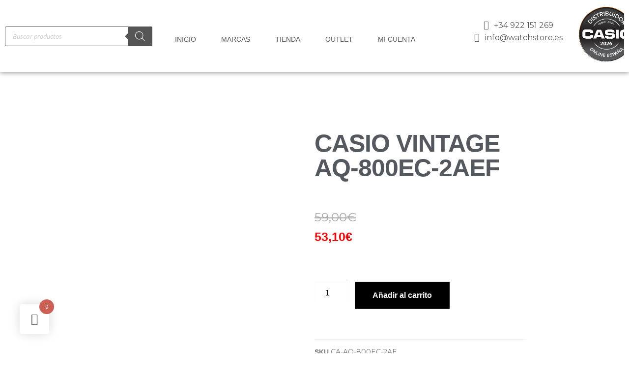

--- FILE ---
content_type: text/html; charset=UTF-8
request_url: https://watchstore.es/producto/casio-vintage-aq-800ec-2aef/
body_size: 41828
content:
<!DOCTYPE html>
<html lang="es">
<head>
	<meta charset="UTF-8">
	<meta name="viewport" content="width=device-width, initial-scale=1.0, viewport-fit=cover" />		<title>CASIO VINTAGE AQ-800EC-2AEF &#8211; WATCHSTORE</title>
<meta name='robots' content='max-image-preview:large' />
<script id="cookieyes" type="text/javascript" src="https://cdn-cookieyes.com/client_data/c4ddba0c0a0c0533a7e21bb4/script.js"></script><link rel='dns-prefetch' href='//www.googletagmanager.com' />
<link rel='dns-prefetch' href='//fonts.googleapis.com' />
<link rel="alternate" type="application/rss+xml" title="WATCHSTORE &raquo; Feed" href="https://watchstore.es/feed/" />
<link rel="alternate" type="application/rss+xml" title="WATCHSTORE &raquo; Feed de los comentarios" href="https://watchstore.es/comments/feed/" />
<link rel="alternate" type="application/rss+xml" title="WATCHSTORE &raquo; Comentario CASIO VINTAGE AQ-800EC-2AEF del feed" href="https://watchstore.es/producto/casio-vintage-aq-800ec-2aef/feed/" />
<link rel="alternate" title="oEmbed (JSON)" type="application/json+oembed" href="https://watchstore.es/wp-json/oembed/1.0/embed?url=https%3A%2F%2Fwatchstore.es%2Fproducto%2Fcasio-vintage-aq-800ec-2aef%2F" />
<link rel="alternate" title="oEmbed (XML)" type="text/xml+oembed" href="https://watchstore.es/wp-json/oembed/1.0/embed?url=https%3A%2F%2Fwatchstore.es%2Fproducto%2Fcasio-vintage-aq-800ec-2aef%2F&#038;format=xml" />
<style id='wp-img-auto-sizes-contain-inline-css'>
img:is([sizes=auto i],[sizes^="auto," i]){contain-intrinsic-size:3000px 1500px}
/*# sourceURL=wp-img-auto-sizes-contain-inline-css */
</style>
<link rel='stylesheet' id='berocket_products_label_style-css' href='https://watchstore.es/wp-content/plugins/advanced-product-labels-for-woocommerce/css/frontend.css?ver=3.3.3.1' media='all' />
<style id='berocket_products_label_style-inline-css'>

        .berocket_better_labels:before,
        .berocket_better_labels:after {
            clear: both;
            content: " ";
            display: block;
        }
        .berocket_better_labels.berocket_better_labels_image {
            position: absolute!important;
            top: 0px!important;
            bottom: 0px!important;
            left: 0px!important;
            right: 0px!important;
            pointer-events: none;
        }
        .berocket_better_labels.berocket_better_labels_image * {
            pointer-events: none;
        }
        .berocket_better_labels.berocket_better_labels_image img,
        .berocket_better_labels.berocket_better_labels_image .fa,
        .berocket_better_labels.berocket_better_labels_image .berocket_color_label,
        .berocket_better_labels.berocket_better_labels_image .berocket_image_background,
        .berocket_better_labels .berocket_better_labels_line .br_alabel,
        .berocket_better_labels .berocket_better_labels_line .br_alabel span {
            pointer-events: all;
        }
        .berocket_better_labels .berocket_color_label,
        .br_alabel .berocket_color_label {
            width: 100%;
            height: 100%;
            display: block;
        }
        .berocket_better_labels .berocket_better_labels_position_left {
            text-align:left;
            float: left;
            clear: left;
        }
        .berocket_better_labels .berocket_better_labels_position_center {
            text-align:center;
        }
        .berocket_better_labels .berocket_better_labels_position_right {
            text-align:right;
            float: right;
            clear: right;
        }
        .berocket_better_labels.berocket_better_labels_label {
            clear: both
        }
        .berocket_better_labels .berocket_better_labels_line {
            line-height: 1px;
        }
        .berocket_better_labels.berocket_better_labels_label .berocket_better_labels_line {
            clear: none;
        }
        .berocket_better_labels .berocket_better_labels_position_left .berocket_better_labels_line {
            clear: left;
        }
        .berocket_better_labels .berocket_better_labels_position_right .berocket_better_labels_line {
            clear: right;
        }
        .berocket_better_labels .berocket_better_labels_line .br_alabel {
            display: inline-block;
            position: relative;
            top: 0!important;
            left: 0!important;
            right: 0!important;
            line-height: 1px;
        }.berocket_better_labels .berocket_better_labels_position {
                display: flex;
                flex-direction: column;
            }
            .berocket_better_labels .berocket_better_labels_position.berocket_better_labels_position_left {
                align-items: start;
            }
            .berocket_better_labels .berocket_better_labels_position.berocket_better_labels_position_right {
                align-items: end;
            }
            .rtl .berocket_better_labels .berocket_better_labels_position.berocket_better_labels_position_left {
                align-items: end;
            }
            .rtl .berocket_better_labels .berocket_better_labels_position.berocket_better_labels_position_right {
                align-items: start;
            }
            .berocket_better_labels .berocket_better_labels_position.berocket_better_labels_position_center {
                align-items: center;
            }
            .berocket_better_labels .berocket_better_labels_position .berocket_better_labels_inline {
                display: flex;
                align-items: start;
            }
/*# sourceURL=berocket_products_label_style-inline-css */
</style>
<link rel='stylesheet' id='berocket_product_brand_style-css' href='https://watchstore.es/wp-content/plugins/brands-for-woocommerce/css/frontend.css?ver=3.8.6.4' media='all' />
<link rel='stylesheet' id='berocket_aapf_widget-style-css' href='https://watchstore.es/wp-content/plugins/woocommerce-ajax-filters/assets/frontend/css/fullmain.min.css?ver=3.1.9.7' media='all' />
<style id='wp-emoji-styles-inline-css'>

	img.wp-smiley, img.emoji {
		display: inline !important;
		border: none !important;
		box-shadow: none !important;
		height: 1em !important;
		width: 1em !important;
		margin: 0 0.07em !important;
		vertical-align: -0.1em !important;
		background: none !important;
		padding: 0 !important;
	}
/*# sourceURL=wp-emoji-styles-inline-css */
</style>
<link rel='stylesheet' id='wp-block-library-css' href='https://watchstore.es/wp-includes/css/dist/block-library/style.min.css?ver=6.9' media='all' />
<style id='wp-block-library-theme-inline-css'>
.wp-block-audio :where(figcaption){color:#555;font-size:13px;text-align:center}.is-dark-theme .wp-block-audio :where(figcaption){color:#ffffffa6}.wp-block-audio{margin:0 0 1em}.wp-block-code{border:1px solid #ccc;border-radius:4px;font-family:Menlo,Consolas,monaco,monospace;padding:.8em 1em}.wp-block-embed :where(figcaption){color:#555;font-size:13px;text-align:center}.is-dark-theme .wp-block-embed :where(figcaption){color:#ffffffa6}.wp-block-embed{margin:0 0 1em}.blocks-gallery-caption{color:#555;font-size:13px;text-align:center}.is-dark-theme .blocks-gallery-caption{color:#ffffffa6}:root :where(.wp-block-image figcaption){color:#555;font-size:13px;text-align:center}.is-dark-theme :root :where(.wp-block-image figcaption){color:#ffffffa6}.wp-block-image{margin:0 0 1em}.wp-block-pullquote{border-bottom:4px solid;border-top:4px solid;color:currentColor;margin-bottom:1.75em}.wp-block-pullquote :where(cite),.wp-block-pullquote :where(footer),.wp-block-pullquote__citation{color:currentColor;font-size:.8125em;font-style:normal;text-transform:uppercase}.wp-block-quote{border-left:.25em solid;margin:0 0 1.75em;padding-left:1em}.wp-block-quote cite,.wp-block-quote footer{color:currentColor;font-size:.8125em;font-style:normal;position:relative}.wp-block-quote:where(.has-text-align-right){border-left:none;border-right:.25em solid;padding-left:0;padding-right:1em}.wp-block-quote:where(.has-text-align-center){border:none;padding-left:0}.wp-block-quote.is-large,.wp-block-quote.is-style-large,.wp-block-quote:where(.is-style-plain){border:none}.wp-block-search .wp-block-search__label{font-weight:700}.wp-block-search__button{border:1px solid #ccc;padding:.375em .625em}:where(.wp-block-group.has-background){padding:1.25em 2.375em}.wp-block-separator.has-css-opacity{opacity:.4}.wp-block-separator{border:none;border-bottom:2px solid;margin-left:auto;margin-right:auto}.wp-block-separator.has-alpha-channel-opacity{opacity:1}.wp-block-separator:not(.is-style-wide):not(.is-style-dots){width:100px}.wp-block-separator.has-background:not(.is-style-dots){border-bottom:none;height:1px}.wp-block-separator.has-background:not(.is-style-wide):not(.is-style-dots){height:2px}.wp-block-table{margin:0 0 1em}.wp-block-table td,.wp-block-table th{word-break:normal}.wp-block-table :where(figcaption){color:#555;font-size:13px;text-align:center}.is-dark-theme .wp-block-table :where(figcaption){color:#ffffffa6}.wp-block-video :where(figcaption){color:#555;font-size:13px;text-align:center}.is-dark-theme .wp-block-video :where(figcaption){color:#ffffffa6}.wp-block-video{margin:0 0 1em}:root :where(.wp-block-template-part.has-background){margin-bottom:0;margin-top:0;padding:1.25em 2.375em}
/*# sourceURL=/wp-includes/css/dist/block-library/theme.min.css */
</style>
<style id='classic-theme-styles-inline-css'>
/*! This file is auto-generated */
.wp-block-button__link{color:#fff;background-color:#32373c;border-radius:9999px;box-shadow:none;text-decoration:none;padding:calc(.667em + 2px) calc(1.333em + 2px);font-size:1.125em}.wp-block-file__button{background:#32373c;color:#fff;text-decoration:none}
/*# sourceURL=/wp-includes/css/classic-themes.min.css */
</style>
<style id='filebird-block-filebird-gallery-style-inline-css'>
ul.filebird-block-filebird-gallery{margin:auto!important;padding:0!important;width:100%}ul.filebird-block-filebird-gallery.layout-grid{display:grid;grid-gap:20px;align-items:stretch;grid-template-columns:repeat(var(--columns),1fr);justify-items:stretch}ul.filebird-block-filebird-gallery.layout-grid li img{border:1px solid #ccc;box-shadow:2px 2px 6px 0 rgba(0,0,0,.3);height:100%;max-width:100%;-o-object-fit:cover;object-fit:cover;width:100%}ul.filebird-block-filebird-gallery.layout-masonry{-moz-column-count:var(--columns);-moz-column-gap:var(--space);column-gap:var(--space);-moz-column-width:var(--min-width);columns:var(--min-width) var(--columns);display:block;overflow:auto}ul.filebird-block-filebird-gallery.layout-masonry li{margin-bottom:var(--space)}ul.filebird-block-filebird-gallery li{list-style:none}ul.filebird-block-filebird-gallery li figure{height:100%;margin:0;padding:0;position:relative;width:100%}ul.filebird-block-filebird-gallery li figure figcaption{background:linear-gradient(0deg,rgba(0,0,0,.7),rgba(0,0,0,.3) 70%,transparent);bottom:0;box-sizing:border-box;color:#fff;font-size:.8em;margin:0;max-height:100%;overflow:auto;padding:3em .77em .7em;position:absolute;text-align:center;width:100%;z-index:2}ul.filebird-block-filebird-gallery li figure figcaption a{color:inherit}.fb-block-hover-animation-zoomIn figure{overflow:hidden}.fb-block-hover-animation-zoomIn figure img{transform:scale(1);transition:.3s ease-in-out}.fb-block-hover-animation-zoomIn figure:hover img{transform:scale(1.3)}.fb-block-hover-animation-shine figure{overflow:hidden;position:relative}.fb-block-hover-animation-shine figure:before{background:linear-gradient(90deg,hsla(0,0%,100%,0) 0,hsla(0,0%,100%,.3));content:"";display:block;height:100%;left:-75%;position:absolute;top:0;transform:skewX(-25deg);width:50%;z-index:2}.fb-block-hover-animation-shine figure:hover:before{animation:shine .75s}@keyframes shine{to{left:125%}}.fb-block-hover-animation-opacity figure{overflow:hidden}.fb-block-hover-animation-opacity figure img{opacity:1;transition:.3s ease-in-out}.fb-block-hover-animation-opacity figure:hover img{opacity:.5}.fb-block-hover-animation-grayscale figure img{filter:grayscale(100%);transition:.3s ease-in-out}.fb-block-hover-animation-grayscale figure:hover img{filter:grayscale(0)}

/*# sourceURL=https://watchstore.es/wp-content/plugins/filebird-pro/blocks/filebird-gallery/build/style-index.css */
</style>
<link rel='stylesheet' id='storefront-gutenberg-blocks-css' href='https://watchstore.es/wp-content/themes/storefront/assets/css/base/gutenberg-blocks.css?ver=4.6.2' media='all' />
<style id='storefront-gutenberg-blocks-inline-css'>

				.wp-block-button__link:not(.has-text-color) {
					color: #333333;
				}

				.wp-block-button__link:not(.has-text-color):hover,
				.wp-block-button__link:not(.has-text-color):focus,
				.wp-block-button__link:not(.has-text-color):active {
					color: #333333;
				}

				.wp-block-button__link:not(.has-background) {
					background-color: #eeeeee;
				}

				.wp-block-button__link:not(.has-background):hover,
				.wp-block-button__link:not(.has-background):focus,
				.wp-block-button__link:not(.has-background):active {
					border-color: #d5d5d5;
					background-color: #d5d5d5;
				}

				.wc-block-grid__products .wc-block-grid__product .wp-block-button__link {
					background-color: #eeeeee;
					border-color: #eeeeee;
					color: #333333;
				}

				.wp-block-quote footer,
				.wp-block-quote cite,
				.wp-block-quote__citation {
					color: #6d6d6d;
				}

				.wp-block-pullquote cite,
				.wp-block-pullquote footer,
				.wp-block-pullquote__citation {
					color: #6d6d6d;
				}

				.wp-block-image figcaption {
					color: #6d6d6d;
				}

				.wp-block-separator.is-style-dots::before {
					color: #333333;
				}

				.wp-block-file a.wp-block-file__button {
					color: #333333;
					background-color: #eeeeee;
					border-color: #eeeeee;
				}

				.wp-block-file a.wp-block-file__button:hover,
				.wp-block-file a.wp-block-file__button:focus,
				.wp-block-file a.wp-block-file__button:active {
					color: #333333;
					background-color: #d5d5d5;
				}

				.wp-block-code,
				.wp-block-preformatted pre {
					color: #6d6d6d;
				}

				.wp-block-table:not( .has-background ):not( .is-style-stripes ) tbody tr:nth-child(2n) td {
					background-color: #fdfdfd;
				}

				.wp-block-cover .wp-block-cover__inner-container h1:not(.has-text-color),
				.wp-block-cover .wp-block-cover__inner-container h2:not(.has-text-color),
				.wp-block-cover .wp-block-cover__inner-container h3:not(.has-text-color),
				.wp-block-cover .wp-block-cover__inner-container h4:not(.has-text-color),
				.wp-block-cover .wp-block-cover__inner-container h5:not(.has-text-color),
				.wp-block-cover .wp-block-cover__inner-container h6:not(.has-text-color) {
					color: #000000;
				}

				div.wc-block-components-price-slider__range-input-progress,
				.rtl .wc-block-components-price-slider__range-input-progress {
					--range-color: #dd3333;
				}

				/* Target only IE11 */
				@media all and (-ms-high-contrast: none), (-ms-high-contrast: active) {
					.wc-block-components-price-slider__range-input-progress {
						background: #dd3333;
					}
				}

				.wc-block-components-button:not(.is-link) {
					background-color: #333333;
					color: #ffffff;
				}

				.wc-block-components-button:not(.is-link):hover,
				.wc-block-components-button:not(.is-link):focus,
				.wc-block-components-button:not(.is-link):active {
					background-color: #1a1a1a;
					color: #ffffff;
				}

				.wc-block-components-button:not(.is-link):disabled {
					background-color: #333333;
					color: #ffffff;
				}

				.wc-block-cart__submit-container {
					background-color: #ffffff;
				}

				.wc-block-cart__submit-container::before {
					color: rgba(220,220,220,0.5);
				}

				.wc-block-components-order-summary-item__quantity {
					background-color: #ffffff;
					border-color: #6d6d6d;
					box-shadow: 0 0 0 2px #ffffff;
					color: #6d6d6d;
				}
			
/*# sourceURL=storefront-gutenberg-blocks-inline-css */
</style>
<style id='global-styles-inline-css'>
:root{--wp--preset--aspect-ratio--square: 1;--wp--preset--aspect-ratio--4-3: 4/3;--wp--preset--aspect-ratio--3-4: 3/4;--wp--preset--aspect-ratio--3-2: 3/2;--wp--preset--aspect-ratio--2-3: 2/3;--wp--preset--aspect-ratio--16-9: 16/9;--wp--preset--aspect-ratio--9-16: 9/16;--wp--preset--color--black: #000000;--wp--preset--color--cyan-bluish-gray: #abb8c3;--wp--preset--color--white: #ffffff;--wp--preset--color--pale-pink: #f78da7;--wp--preset--color--vivid-red: #cf2e2e;--wp--preset--color--luminous-vivid-orange: #ff6900;--wp--preset--color--luminous-vivid-amber: #fcb900;--wp--preset--color--light-green-cyan: #7bdcb5;--wp--preset--color--vivid-green-cyan: #00d084;--wp--preset--color--pale-cyan-blue: #8ed1fc;--wp--preset--color--vivid-cyan-blue: #0693e3;--wp--preset--color--vivid-purple: #9b51e0;--wp--preset--gradient--vivid-cyan-blue-to-vivid-purple: linear-gradient(135deg,rgb(6,147,227) 0%,rgb(155,81,224) 100%);--wp--preset--gradient--light-green-cyan-to-vivid-green-cyan: linear-gradient(135deg,rgb(122,220,180) 0%,rgb(0,208,130) 100%);--wp--preset--gradient--luminous-vivid-amber-to-luminous-vivid-orange: linear-gradient(135deg,rgb(252,185,0) 0%,rgb(255,105,0) 100%);--wp--preset--gradient--luminous-vivid-orange-to-vivid-red: linear-gradient(135deg,rgb(255,105,0) 0%,rgb(207,46,46) 100%);--wp--preset--gradient--very-light-gray-to-cyan-bluish-gray: linear-gradient(135deg,rgb(238,238,238) 0%,rgb(169,184,195) 100%);--wp--preset--gradient--cool-to-warm-spectrum: linear-gradient(135deg,rgb(74,234,220) 0%,rgb(151,120,209) 20%,rgb(207,42,186) 40%,rgb(238,44,130) 60%,rgb(251,105,98) 80%,rgb(254,248,76) 100%);--wp--preset--gradient--blush-light-purple: linear-gradient(135deg,rgb(255,206,236) 0%,rgb(152,150,240) 100%);--wp--preset--gradient--blush-bordeaux: linear-gradient(135deg,rgb(254,205,165) 0%,rgb(254,45,45) 50%,rgb(107,0,62) 100%);--wp--preset--gradient--luminous-dusk: linear-gradient(135deg,rgb(255,203,112) 0%,rgb(199,81,192) 50%,rgb(65,88,208) 100%);--wp--preset--gradient--pale-ocean: linear-gradient(135deg,rgb(255,245,203) 0%,rgb(182,227,212) 50%,rgb(51,167,181) 100%);--wp--preset--gradient--electric-grass: linear-gradient(135deg,rgb(202,248,128) 0%,rgb(113,206,126) 100%);--wp--preset--gradient--midnight: linear-gradient(135deg,rgb(2,3,129) 0%,rgb(40,116,252) 100%);--wp--preset--font-size--small: 14px;--wp--preset--font-size--medium: 23px;--wp--preset--font-size--large: 26px;--wp--preset--font-size--x-large: 42px;--wp--preset--font-size--normal: 16px;--wp--preset--font-size--huge: 37px;--wp--preset--spacing--20: 0.44rem;--wp--preset--spacing--30: 0.67rem;--wp--preset--spacing--40: 1rem;--wp--preset--spacing--50: 1.5rem;--wp--preset--spacing--60: 2.25rem;--wp--preset--spacing--70: 3.38rem;--wp--preset--spacing--80: 5.06rem;--wp--preset--shadow--natural: 6px 6px 9px rgba(0, 0, 0, 0.2);--wp--preset--shadow--deep: 12px 12px 50px rgba(0, 0, 0, 0.4);--wp--preset--shadow--sharp: 6px 6px 0px rgba(0, 0, 0, 0.2);--wp--preset--shadow--outlined: 6px 6px 0px -3px rgb(255, 255, 255), 6px 6px rgb(0, 0, 0);--wp--preset--shadow--crisp: 6px 6px 0px rgb(0, 0, 0);}:root :where(.is-layout-flow) > :first-child{margin-block-start: 0;}:root :where(.is-layout-flow) > :last-child{margin-block-end: 0;}:root :where(.is-layout-flow) > *{margin-block-start: 24px;margin-block-end: 0;}:root :where(.is-layout-constrained) > :first-child{margin-block-start: 0;}:root :where(.is-layout-constrained) > :last-child{margin-block-end: 0;}:root :where(.is-layout-constrained) > *{margin-block-start: 24px;margin-block-end: 0;}:root :where(.is-layout-flex){gap: 24px;}:root :where(.is-layout-grid){gap: 24px;}body .is-layout-flex{display: flex;}.is-layout-flex{flex-wrap: wrap;align-items: center;}.is-layout-flex > :is(*, div){margin: 0;}body .is-layout-grid{display: grid;}.is-layout-grid > :is(*, div){margin: 0;}.has-black-color{color: var(--wp--preset--color--black) !important;}.has-cyan-bluish-gray-color{color: var(--wp--preset--color--cyan-bluish-gray) !important;}.has-white-color{color: var(--wp--preset--color--white) !important;}.has-pale-pink-color{color: var(--wp--preset--color--pale-pink) !important;}.has-vivid-red-color{color: var(--wp--preset--color--vivid-red) !important;}.has-luminous-vivid-orange-color{color: var(--wp--preset--color--luminous-vivid-orange) !important;}.has-luminous-vivid-amber-color{color: var(--wp--preset--color--luminous-vivid-amber) !important;}.has-light-green-cyan-color{color: var(--wp--preset--color--light-green-cyan) !important;}.has-vivid-green-cyan-color{color: var(--wp--preset--color--vivid-green-cyan) !important;}.has-pale-cyan-blue-color{color: var(--wp--preset--color--pale-cyan-blue) !important;}.has-vivid-cyan-blue-color{color: var(--wp--preset--color--vivid-cyan-blue) !important;}.has-vivid-purple-color{color: var(--wp--preset--color--vivid-purple) !important;}.has-black-background-color{background-color: var(--wp--preset--color--black) !important;}.has-cyan-bluish-gray-background-color{background-color: var(--wp--preset--color--cyan-bluish-gray) !important;}.has-white-background-color{background-color: var(--wp--preset--color--white) !important;}.has-pale-pink-background-color{background-color: var(--wp--preset--color--pale-pink) !important;}.has-vivid-red-background-color{background-color: var(--wp--preset--color--vivid-red) !important;}.has-luminous-vivid-orange-background-color{background-color: var(--wp--preset--color--luminous-vivid-orange) !important;}.has-luminous-vivid-amber-background-color{background-color: var(--wp--preset--color--luminous-vivid-amber) !important;}.has-light-green-cyan-background-color{background-color: var(--wp--preset--color--light-green-cyan) !important;}.has-vivid-green-cyan-background-color{background-color: var(--wp--preset--color--vivid-green-cyan) !important;}.has-pale-cyan-blue-background-color{background-color: var(--wp--preset--color--pale-cyan-blue) !important;}.has-vivid-cyan-blue-background-color{background-color: var(--wp--preset--color--vivid-cyan-blue) !important;}.has-vivid-purple-background-color{background-color: var(--wp--preset--color--vivid-purple) !important;}.has-black-border-color{border-color: var(--wp--preset--color--black) !important;}.has-cyan-bluish-gray-border-color{border-color: var(--wp--preset--color--cyan-bluish-gray) !important;}.has-white-border-color{border-color: var(--wp--preset--color--white) !important;}.has-pale-pink-border-color{border-color: var(--wp--preset--color--pale-pink) !important;}.has-vivid-red-border-color{border-color: var(--wp--preset--color--vivid-red) !important;}.has-luminous-vivid-orange-border-color{border-color: var(--wp--preset--color--luminous-vivid-orange) !important;}.has-luminous-vivid-amber-border-color{border-color: var(--wp--preset--color--luminous-vivid-amber) !important;}.has-light-green-cyan-border-color{border-color: var(--wp--preset--color--light-green-cyan) !important;}.has-vivid-green-cyan-border-color{border-color: var(--wp--preset--color--vivid-green-cyan) !important;}.has-pale-cyan-blue-border-color{border-color: var(--wp--preset--color--pale-cyan-blue) !important;}.has-vivid-cyan-blue-border-color{border-color: var(--wp--preset--color--vivid-cyan-blue) !important;}.has-vivid-purple-border-color{border-color: var(--wp--preset--color--vivid-purple) !important;}.has-vivid-cyan-blue-to-vivid-purple-gradient-background{background: var(--wp--preset--gradient--vivid-cyan-blue-to-vivid-purple) !important;}.has-light-green-cyan-to-vivid-green-cyan-gradient-background{background: var(--wp--preset--gradient--light-green-cyan-to-vivid-green-cyan) !important;}.has-luminous-vivid-amber-to-luminous-vivid-orange-gradient-background{background: var(--wp--preset--gradient--luminous-vivid-amber-to-luminous-vivid-orange) !important;}.has-luminous-vivid-orange-to-vivid-red-gradient-background{background: var(--wp--preset--gradient--luminous-vivid-orange-to-vivid-red) !important;}.has-very-light-gray-to-cyan-bluish-gray-gradient-background{background: var(--wp--preset--gradient--very-light-gray-to-cyan-bluish-gray) !important;}.has-cool-to-warm-spectrum-gradient-background{background: var(--wp--preset--gradient--cool-to-warm-spectrum) !important;}.has-blush-light-purple-gradient-background{background: var(--wp--preset--gradient--blush-light-purple) !important;}.has-blush-bordeaux-gradient-background{background: var(--wp--preset--gradient--blush-bordeaux) !important;}.has-luminous-dusk-gradient-background{background: var(--wp--preset--gradient--luminous-dusk) !important;}.has-pale-ocean-gradient-background{background: var(--wp--preset--gradient--pale-ocean) !important;}.has-electric-grass-gradient-background{background: var(--wp--preset--gradient--electric-grass) !important;}.has-midnight-gradient-background{background: var(--wp--preset--gradient--midnight) !important;}.has-small-font-size{font-size: var(--wp--preset--font-size--small) !important;}.has-medium-font-size{font-size: var(--wp--preset--font-size--medium) !important;}.has-large-font-size{font-size: var(--wp--preset--font-size--large) !important;}.has-x-large-font-size{font-size: var(--wp--preset--font-size--x-large) !important;}
:root :where(.wp-block-pullquote){font-size: 1.5em;line-height: 1.6;}
/*# sourceURL=global-styles-inline-css */
</style>
<link rel='stylesheet' id='photoswipe-css' href='https://watchstore.es/wp-content/plugins/woocommerce/assets/css/photoswipe/photoswipe.min.css?ver=10.4.3' media='all' />
<link rel='stylesheet' id='photoswipe-default-skin-css' href='https://watchstore.es/wp-content/plugins/woocommerce/assets/css/photoswipe/default-skin/default-skin.min.css?ver=10.4.3' media='all' />
<style id='woocommerce-inline-inline-css'>
.woocommerce form .form-row .required { visibility: visible; }
/*# sourceURL=woocommerce-inline-inline-css */
</style>
<link rel='stylesheet' id='hint-css' href='https://watchstore.es/wp-content/plugins/woo-fly-cart/assets/hint/hint.min.css?ver=6.9' media='all' />
<link rel='stylesheet' id='perfect-scrollbar-css' href='https://watchstore.es/wp-content/plugins/woo-fly-cart/assets/perfect-scrollbar/css/perfect-scrollbar.min.css?ver=6.9' media='all' />
<link rel='stylesheet' id='perfect-scrollbar-wpc-css' href='https://watchstore.es/wp-content/plugins/woo-fly-cart/assets/perfect-scrollbar/css/custom-theme.css?ver=6.9' media='all' />
<link rel='stylesheet' id='woofc-fonts-css' href='https://watchstore.es/wp-content/plugins/woo-fly-cart/assets/css/fonts.css?ver=6.9' media='all' />
<link rel='stylesheet' id='woofc-frontend-css' href='https://watchstore.es/wp-content/plugins/woo-fly-cart/assets/css/frontend.css?ver=5.9.9' media='all' />
<style id='woofc-frontend-inline-css'>
.woofc-area.woofc-style-01 .woofc-inner, .woofc-area.woofc-style-03 .woofc-inner, .woofc-area.woofc-style-02 .woofc-area-bot .woofc-action .woofc-action-inner > div a:hover, .woofc-area.woofc-style-04 .woofc-area-bot .woofc-action .woofc-action-inner > div a:hover {
                            background-color: #cc6055;
                        }

                        .woofc-area.woofc-style-01 .woofc-area-bot .woofc-action .woofc-action-inner > div a, .woofc-area.woofc-style-02 .woofc-area-bot .woofc-action .woofc-action-inner > div a, .woofc-area.woofc-style-03 .woofc-area-bot .woofc-action .woofc-action-inner > div a, .woofc-area.woofc-style-04 .woofc-area-bot .woofc-action .woofc-action-inner > div a {
                            outline: none;
                            color: #cc6055;
                        }

                        .woofc-area.woofc-style-02 .woofc-area-bot .woofc-action .woofc-action-inner > div a, .woofc-area.woofc-style-04 .woofc-area-bot .woofc-action .woofc-action-inner > div a {
                            border-color: #cc6055;
                        }

                        .woofc-area.woofc-style-05 .woofc-inner{
                            background-color: #cc6055;
                            background-image: url('');
                            background-size: cover;
                            background-position: center;
                            background-repeat: no-repeat;
                        }
                        
                        .woofc-count span {
                            background-color: #cc6055;
                        }
/*# sourceURL=woofc-frontend-inline-css */
</style>
<link rel='stylesheet' id='dgwt-wcas-style-css' href='https://watchstore.es/wp-content/plugins/ajax-search-for-woocommerce/assets/css/style.min.css?ver=1.32.2' media='all' />
<link rel='stylesheet' id='storefront-style-css' href='https://watchstore.es/wp-content/themes/storefront/style.css?ver=4.6.2' media='all' />
<style id='storefront-style-inline-css'>

			.main-navigation ul li a,
			.site-title a,
			ul.menu li a,
			.site-branding h1 a,
			button.menu-toggle,
			button.menu-toggle:hover,
			.handheld-navigation .dropdown-toggle {
				color: #333333;
			}

			button.menu-toggle,
			button.menu-toggle:hover {
				border-color: #333333;
			}

			.main-navigation ul li a:hover,
			.main-navigation ul li:hover > a,
			.site-title a:hover,
			.site-header ul.menu li.current-menu-item > a {
				color: #747474;
			}

			table:not( .has-background ) th {
				background-color: #f8f8f8;
			}

			table:not( .has-background ) tbody td {
				background-color: #fdfdfd;
			}

			table:not( .has-background ) tbody tr:nth-child(2n) td,
			fieldset,
			fieldset legend {
				background-color: #fbfbfb;
			}

			.site-header,
			.secondary-navigation ul ul,
			.main-navigation ul.menu > li.menu-item-has-children:after,
			.secondary-navigation ul.menu ul,
			.storefront-handheld-footer-bar,
			.storefront-handheld-footer-bar ul li > a,
			.storefront-handheld-footer-bar ul li.search .site-search,
			button.menu-toggle,
			button.menu-toggle:hover {
				background-color: #ffffff;
			}

			p.site-description,
			.site-header,
			.storefront-handheld-footer-bar {
				color: #404040;
			}

			button.menu-toggle:after,
			button.menu-toggle:before,
			button.menu-toggle span:before {
				background-color: #333333;
			}

			h1, h2, h3, h4, h5, h6, .wc-block-grid__product-title {
				color: #333333;
			}

			.widget h1 {
				border-bottom-color: #333333;
			}

			body,
			.secondary-navigation a {
				color: #6d6d6d;
			}

			.widget-area .widget a,
			.hentry .entry-header .posted-on a,
			.hentry .entry-header .post-author a,
			.hentry .entry-header .post-comments a,
			.hentry .entry-header .byline a {
				color: #727272;
			}

			a {
				color: #dd3333;
			}

			a:focus,
			button:focus,
			.button.alt:focus,
			input:focus,
			textarea:focus,
			input[type="button"]:focus,
			input[type="reset"]:focus,
			input[type="submit"]:focus,
			input[type="email"]:focus,
			input[type="tel"]:focus,
			input[type="url"]:focus,
			input[type="password"]:focus,
			input[type="search"]:focus {
				outline-color: #dd3333;
			}

			button, input[type="button"], input[type="reset"], input[type="submit"], .button, .widget a.button {
				background-color: #eeeeee;
				border-color: #eeeeee;
				color: #333333;
			}

			button:hover, input[type="button"]:hover, input[type="reset"]:hover, input[type="submit"]:hover, .button:hover, .widget a.button:hover {
				background-color: #d5d5d5;
				border-color: #d5d5d5;
				color: #333333;
			}

			button.alt, input[type="button"].alt, input[type="reset"].alt, input[type="submit"].alt, .button.alt, .widget-area .widget a.button.alt {
				background-color: #333333;
				border-color: #333333;
				color: #ffffff;
			}

			button.alt:hover, input[type="button"].alt:hover, input[type="reset"].alt:hover, input[type="submit"].alt:hover, .button.alt:hover, .widget-area .widget a.button.alt:hover {
				background-color: #1a1a1a;
				border-color: #1a1a1a;
				color: #ffffff;
			}

			.pagination .page-numbers li .page-numbers.current {
				background-color: #e6e6e6;
				color: #636363;
			}

			#comments .comment-list .comment-content .comment-text {
				background-color: #f8f8f8;
			}

			.site-footer {
				background-color: #f0f0f0;
				color: #6d6d6d;
			}

			.site-footer a:not(.button):not(.components-button) {
				color: #333333;
			}

			.site-footer .storefront-handheld-footer-bar a:not(.button):not(.components-button) {
				color: #333333;
			}

			.site-footer h1, .site-footer h2, .site-footer h3, .site-footer h4, .site-footer h5, .site-footer h6, .site-footer .widget .widget-title, .site-footer .widget .widgettitle {
				color: #333333;
			}

			.page-template-template-homepage.has-post-thumbnail .type-page.has-post-thumbnail .entry-title {
				color: #000000;
			}

			.page-template-template-homepage.has-post-thumbnail .type-page.has-post-thumbnail .entry-content {
				color: #000000;
			}

			@media screen and ( min-width: 768px ) {
				.secondary-navigation ul.menu a:hover {
					color: #595959;
				}

				.secondary-navigation ul.menu a {
					color: #404040;
				}

				.main-navigation ul.menu ul.sub-menu,
				.main-navigation ul.nav-menu ul.children {
					background-color: #f0f0f0;
				}

				.site-header {
					border-bottom-color: #f0f0f0;
				}
			}
/*# sourceURL=storefront-style-inline-css */
</style>
<link rel='stylesheet' id='storefront-icons-css' href='https://watchstore.es/wp-content/themes/storefront/assets/css/base/icons.css?ver=4.6.2' media='all' />
<link rel='stylesheet' id='storefront-fonts-css' href='https://fonts.googleapis.com/css?family=Source+Sans+Pro%3A400%2C300%2C300italic%2C400italic%2C600%2C700%2C900&#038;subset=latin%2Clatin-ext&#038;ver=4.6.2' media='all' />
<link rel='stylesheet' id='elementor-frontend-css' href='https://watchstore.es/wp-content/plugins/elementor/assets/css/frontend.min.css?ver=3.34.3' media='all' />
<link rel='stylesheet' id='eael-general-css' href='https://watchstore.es/wp-content/plugins/essential-addons-for-elementor-lite/assets/front-end/css/view/general.min.css?ver=6.5.9' media='all' />
<link rel='stylesheet' id='eael-48463-css' href='https://watchstore.es/wp-content/uploads/essential-addons-elementor/eael-48463.css?ver=1765512158' media='all' />
<link rel='stylesheet' id='widget-image-css' href='https://watchstore.es/wp-content/plugins/elementor/assets/css/widget-image.min.css?ver=3.34.3' media='all' />
<link rel='stylesheet' id='widget-icon-list-css' href='https://watchstore.es/wp-content/plugins/elementor/assets/css/widget-icon-list.min.css?ver=3.34.3' media='all' />
<link rel='stylesheet' id='e-sticky-css' href='https://watchstore.es/wp-content/plugins/elementor-pro/assets/css/modules/sticky.min.css?ver=3.34.3' media='all' />
<link rel='stylesheet' id='eael-48411-css' href='https://watchstore.es/wp-content/uploads/essential-addons-elementor/eael-48411.css?ver=1765512158' media='all' />
<link rel='stylesheet' id='swiper-css' href='https://watchstore.es/wp-content/plugins/elementor/assets/lib/swiper/v8/css/swiper.min.css?ver=8.4.5' media='all' />
<link rel='stylesheet' id='e-swiper-css' href='https://watchstore.es/wp-content/plugins/elementor/assets/css/conditionals/e-swiper.min.css?ver=3.34.3' media='all' />
<link rel='stylesheet' id='e-animation-pulse-css' href='https://watchstore.es/wp-content/plugins/elementor/assets/lib/animations/styles/e-animation-pulse.min.css?ver=3.34.3' media='all' />
<link rel='stylesheet' id='widget-social-icons-css' href='https://watchstore.es/wp-content/plugins/elementor/assets/css/widget-social-icons.min.css?ver=3.34.3' media='all' />
<link rel='stylesheet' id='e-apple-webkit-css' href='https://watchstore.es/wp-content/plugins/elementor/assets/css/conditionals/apple-webkit.min.css?ver=3.34.3' media='all' />
<link rel='stylesheet' id='widget-divider-css' href='https://watchstore.es/wp-content/plugins/elementor/assets/css/widget-divider.min.css?ver=3.34.3' media='all' />
<link rel='stylesheet' id='widget-heading-css' href='https://watchstore.es/wp-content/plugins/elementor/assets/css/widget-heading.min.css?ver=3.34.3' media='all' />
<link rel='stylesheet' id='widget-woocommerce-product-images-css' href='https://watchstore.es/wp-content/plugins/elementor-pro/assets/css/widget-woocommerce-product-images.min.css?ver=3.34.3' media='all' />
<link rel='stylesheet' id='widget-woocommerce-product-rating-css' href='https://watchstore.es/wp-content/plugins/elementor-pro/assets/css/widget-woocommerce-product-rating.min.css?ver=3.34.3' media='all' />
<link rel='stylesheet' id='widget-woocommerce-product-price-css' href='https://watchstore.es/wp-content/plugins/elementor-pro/assets/css/widget-woocommerce-product-price.min.css?ver=3.34.3' media='all' />
<link rel='stylesheet' id='widget-woocommerce-product-add-to-cart-css' href='https://watchstore.es/wp-content/plugins/elementor-pro/assets/css/widget-woocommerce-product-add-to-cart.min.css?ver=3.34.3' media='all' />
<link rel='stylesheet' id='widget-woocommerce-product-meta-css' href='https://watchstore.es/wp-content/plugins/elementor-pro/assets/css/widget-woocommerce-product-meta.min.css?ver=3.34.3' media='all' />
<link rel='stylesheet' id='widget-woocommerce-product-data-tabs-css' href='https://watchstore.es/wp-content/plugins/elementor-pro/assets/css/widget-woocommerce-product-data-tabs.min.css?ver=3.34.3' media='all' />
<link rel='stylesheet' id='widget-woocommerce-products-css' href='https://watchstore.es/wp-content/plugins/elementor-pro/assets/css/widget-woocommerce-products.min.css?ver=3.34.3' media='all' />
<link rel='stylesheet' id='elementor-icons-css' href='https://watchstore.es/wp-content/plugins/elementor/assets/lib/eicons/css/elementor-icons.min.css?ver=5.46.0' media='all' />
<style id='elementor-icons-inline-css'>

		.elementor-add-new-section .elementor-add-templately-promo-button{
            background-color: #5d4fff !important;
            background-image: url(https://watchstore.es/wp-content/plugins/essential-addons-for-elementor-lite/assets/admin/images/templately/logo-icon.svg);
            background-repeat: no-repeat;
            background-position: center center;
            position: relative;
        }
        
		.elementor-add-new-section .elementor-add-templately-promo-button > i{
            height: 12px;
        }
        
        body .elementor-add-new-section .elementor-add-section-area-button {
            margin-left: 0;
        }

		.elementor-add-new-section .elementor-add-templately-promo-button{
            background-color: #5d4fff !important;
            background-image: url(https://watchstore.es/wp-content/plugins/essential-addons-for-elementor-lite/assets/admin/images/templately/logo-icon.svg);
            background-repeat: no-repeat;
            background-position: center center;
            position: relative;
        }
        
		.elementor-add-new-section .elementor-add-templately-promo-button > i{
            height: 12px;
        }
        
        body .elementor-add-new-section .elementor-add-section-area-button {
            margin-left: 0;
        }

		.elementor-add-new-section .elementor-add-templately-promo-button{
            background-color: #5d4fff !important;
            background-image: url(https://watchstore.es/wp-content/plugins/essential-addons-for-elementor-lite/assets/admin/images/templately/logo-icon.svg);
            background-repeat: no-repeat;
            background-position: center center;
            position: relative;
        }
        
		.elementor-add-new-section .elementor-add-templately-promo-button > i{
            height: 12px;
        }
        
        body .elementor-add-new-section .elementor-add-section-area-button {
            margin-left: 0;
        }

		.elementor-add-new-section .elementor-add-templately-promo-button{
            background-color: #5d4fff !important;
            background-image: url(https://watchstore.es/wp-content/plugins/essential-addons-for-elementor-lite/assets/admin/images/templately/logo-icon.svg);
            background-repeat: no-repeat;
            background-position: center center;
            position: relative;
        }
        
		.elementor-add-new-section .elementor-add-templately-promo-button > i{
            height: 12px;
        }
        
        body .elementor-add-new-section .elementor-add-section-area-button {
            margin-left: 0;
        }
/*# sourceURL=elementor-icons-inline-css */
</style>
<link rel='stylesheet' id='elementor-post-43244-css' href='https://watchstore.es/wp-content/uploads/elementor/css/post-43244.css?ver=1769618881' media='all' />
<link rel='stylesheet' id='filebird-elementor-frontend-css' href='https://watchstore.es/wp-content/plugins/filebird-pro/includes/PageBuilders/Elementor/assets/css/frontend.css?ver=6.5.2' media='all' />
<link rel='stylesheet' id='elementor-post-48463-css' href='https://watchstore.es/wp-content/uploads/elementor/css/post-48463.css?ver=1769618881' media='all' />
<link rel='stylesheet' id='elementor-post-48411-css' href='https://watchstore.es/wp-content/uploads/elementor/css/post-48411.css?ver=1769618881' media='all' />
<link rel='stylesheet' id='elementor-post-49804-css' href='https://watchstore.es/wp-content/uploads/elementor/css/post-49804.css?ver=1769618881' media='all' />
<link rel='stylesheet' id='flexible-shipping-free-shipping-css' href='https://watchstore.es/wp-content/plugins/flexible-shipping/assets/dist/css/free-shipping.css?ver=6.5.4.2' media='all' />
<link rel='stylesheet' id='storefront-woocommerce-style-css' href='https://watchstore.es/wp-content/themes/storefront/assets/css/woocommerce/woocommerce.css?ver=4.6.2' media='all' />
<style id='storefront-woocommerce-style-inline-css'>
@font-face {
				font-family: star;
				src: url(https://watchstore.es/wp-content/plugins/woocommerce/assets/fonts/star.eot);
				src:
					url(https://watchstore.es/wp-content/plugins/woocommerce/assets/fonts/star.eot?#iefix) format("embedded-opentype"),
					url(https://watchstore.es/wp-content/plugins/woocommerce/assets/fonts/star.woff) format("woff"),
					url(https://watchstore.es/wp-content/plugins/woocommerce/assets/fonts/star.ttf) format("truetype"),
					url(https://watchstore.es/wp-content/plugins/woocommerce/assets/fonts/star.svg#star) format("svg");
				font-weight: 400;
				font-style: normal;
			}
			@font-face {
				font-family: WooCommerce;
				src: url(https://watchstore.es/wp-content/plugins/woocommerce/assets/fonts/WooCommerce.eot);
				src:
					url(https://watchstore.es/wp-content/plugins/woocommerce/assets/fonts/WooCommerce.eot?#iefix) format("embedded-opentype"),
					url(https://watchstore.es/wp-content/plugins/woocommerce/assets/fonts/WooCommerce.woff) format("woff"),
					url(https://watchstore.es/wp-content/plugins/woocommerce/assets/fonts/WooCommerce.ttf) format("truetype"),
					url(https://watchstore.es/wp-content/plugins/woocommerce/assets/fonts/WooCommerce.svg#WooCommerce) format("svg");
				font-weight: 400;
				font-style: normal;
			}

			a.cart-contents,
			.site-header-cart .widget_shopping_cart a {
				color: #333333;
			}

			a.cart-contents:hover,
			.site-header-cart .widget_shopping_cart a:hover,
			.site-header-cart:hover > li > a {
				color: #747474;
			}

			table.cart td.product-remove,
			table.cart td.actions {
				border-top-color: #ffffff;
			}

			.storefront-handheld-footer-bar ul li.cart .count {
				background-color: #333333;
				color: #ffffff;
				border-color: #ffffff;
			}

			.woocommerce-tabs ul.tabs li.active a,
			ul.products li.product .price,
			.onsale,
			.wc-block-grid__product-onsale,
			.widget_search form:before,
			.widget_product_search form:before {
				color: #6d6d6d;
			}

			.woocommerce-breadcrumb a,
			a.woocommerce-review-link,
			.product_meta a {
				color: #727272;
			}

			.wc-block-grid__product-onsale,
			.onsale {
				border-color: #6d6d6d;
			}

			.star-rating span:before,
			.quantity .plus, .quantity .minus,
			p.stars a:hover:after,
			p.stars a:after,
			.star-rating span:before,
			#payment .payment_methods li input[type=radio]:first-child:checked+label:before {
				color: #dd3333;
			}

			.widget_price_filter .ui-slider .ui-slider-range,
			.widget_price_filter .ui-slider .ui-slider-handle {
				background-color: #dd3333;
			}

			.order_details {
				background-color: #f8f8f8;
			}

			.order_details > li {
				border-bottom: 1px dotted #e3e3e3;
			}

			.order_details:before,
			.order_details:after {
				background: -webkit-linear-gradient(transparent 0,transparent 0),-webkit-linear-gradient(135deg,#f8f8f8 33.33%,transparent 33.33%),-webkit-linear-gradient(45deg,#f8f8f8 33.33%,transparent 33.33%)
			}

			#order_review {
				background-color: #ffffff;
			}

			#payment .payment_methods > li .payment_box,
			#payment .place-order {
				background-color: #fafafa;
			}

			#payment .payment_methods > li:not(.woocommerce-notice) {
				background-color: #f5f5f5;
			}

			#payment .payment_methods > li:not(.woocommerce-notice):hover {
				background-color: #f0f0f0;
			}

			.woocommerce-pagination .page-numbers li .page-numbers.current {
				background-color: #e6e6e6;
				color: #636363;
			}

			.wc-block-grid__product-onsale,
			.onsale,
			.woocommerce-pagination .page-numbers li .page-numbers:not(.current) {
				color: #6d6d6d;
			}

			p.stars a:before,
			p.stars a:hover~a:before,
			p.stars.selected a.active~a:before {
				color: #6d6d6d;
			}

			p.stars.selected a.active:before,
			p.stars:hover a:before,
			p.stars.selected a:not(.active):before,
			p.stars.selected a.active:before {
				color: #dd3333;
			}

			.single-product div.product .woocommerce-product-gallery .woocommerce-product-gallery__trigger {
				background-color: #eeeeee;
				color: #333333;
			}

			.single-product div.product .woocommerce-product-gallery .woocommerce-product-gallery__trigger:hover {
				background-color: #d5d5d5;
				border-color: #d5d5d5;
				color: #333333;
			}

			.button.added_to_cart:focus,
			.button.wc-forward:focus {
				outline-color: #dd3333;
			}

			.added_to_cart,
			.site-header-cart .widget_shopping_cart a.button,
			.wc-block-grid__products .wc-block-grid__product .wp-block-button__link {
				background-color: #eeeeee;
				border-color: #eeeeee;
				color: #333333;
			}

			.added_to_cart:hover,
			.site-header-cart .widget_shopping_cart a.button:hover,
			.wc-block-grid__products .wc-block-grid__product .wp-block-button__link:hover {
				background-color: #d5d5d5;
				border-color: #d5d5d5;
				color: #333333;
			}

			.added_to_cart.alt, .added_to_cart, .widget a.button.checkout {
				background-color: #333333;
				border-color: #333333;
				color: #ffffff;
			}

			.added_to_cart.alt:hover, .added_to_cart:hover, .widget a.button.checkout:hover {
				background-color: #1a1a1a;
				border-color: #1a1a1a;
				color: #ffffff;
			}

			.button.loading {
				color: #eeeeee;
			}

			.button.loading:hover {
				background-color: #eeeeee;
			}

			.button.loading:after {
				color: #333333;
			}

			@media screen and ( min-width: 768px ) {
				.site-header-cart .widget_shopping_cart,
				.site-header .product_list_widget li .quantity {
					color: #404040;
				}

				.site-header-cart .widget_shopping_cart .buttons,
				.site-header-cart .widget_shopping_cart .total {
					background-color: #f5f5f5;
				}

				.site-header-cart .widget_shopping_cart {
					background-color: #f0f0f0;
				}
			}
				.storefront-product-pagination a {
					color: #6d6d6d;
					background-color: #ffffff;
				}
				.storefront-sticky-add-to-cart {
					color: #6d6d6d;
					background-color: #ffffff;
				}

				.storefront-sticky-add-to-cart a:not(.button) {
					color: #333333;
				}
/*# sourceURL=storefront-woocommerce-style-inline-css */
</style>
<link rel='stylesheet' id='storefront-woocommerce-brands-style-css' href='https://watchstore.es/wp-content/themes/storefront/assets/css/woocommerce/extensions/brands.css?ver=4.6.2' media='all' />
<link rel='stylesheet' id='elementor-gf-local-roboto-css' href='https://watchstore.es/wp-content/uploads/elementor/google-fonts/css/roboto.css?ver=1742282955' media='all' />
<link rel='stylesheet' id='elementor-gf-local-robotoslab-css' href='https://watchstore.es/wp-content/uploads/elementor/google-fonts/css/robotoslab.css?ver=1742282956' media='all' />
<link rel='stylesheet' id='elementor-gf-local-montserrat-css' href='https://watchstore.es/wp-content/uploads/elementor/google-fonts/css/montserrat.css?ver=1742282959' media='all' />
<link rel='stylesheet' id='elementor-gf-local-archivonarrow-css' href='https://watchstore.es/wp-content/uploads/elementor/google-fonts/css/archivonarrow.css?ver=1742282959' media='all' />
<link rel='stylesheet' id='elementor-gf-local-merriweather-css' href='https://watchstore.es/wp-content/uploads/elementor/google-fonts/css/merriweather.css?ver=1742282961' media='all' />
<link rel='stylesheet' id='elementor-icons-shared-0-css' href='https://watchstore.es/wp-content/plugins/elementor/assets/lib/font-awesome/css/fontawesome.min.css?ver=5.15.3' media='all' />
<link rel='stylesheet' id='elementor-icons-fa-solid-css' href='https://watchstore.es/wp-content/plugins/elementor/assets/lib/font-awesome/css/solid.min.css?ver=5.15.3' media='all' />
<link rel='stylesheet' id='elementor-icons-fa-brands-css' href='https://watchstore.es/wp-content/plugins/elementor/assets/lib/font-awesome/css/brands.min.css?ver=5.15.3' media='all' />
<script id="woocommerce-google-analytics-integration-gtag-js-after">
/* Google Analytics for WooCommerce (gtag.js) */
					window.dataLayer = window.dataLayer || [];
					function gtag(){dataLayer.push(arguments);}
					// Set up default consent state.
					for ( const mode of [{"analytics_storage":"denied","ad_storage":"denied","ad_user_data":"denied","ad_personalization":"denied","region":["AT","BE","BG","HR","CY","CZ","DK","EE","FI","FR","DE","GR","HU","IS","IE","IT","LV","LI","LT","LU","MT","NL","NO","PL","PT","RO","SK","SI","ES","SE","GB","CH"]}] || [] ) {
						gtag( "consent", "default", { "wait_for_update": 500, ...mode } );
					}
					gtag("js", new Date());
					gtag("set", "developer_id.dOGY3NW", true);
					gtag("config", "GT-TNC4GQQ", {"track_404":true,"allow_google_signals":true,"logged_in":false,"linker":{"domains":[],"allow_incoming":false},"custom_map":{"dimension1":"logged_in"}});
//# sourceURL=woocommerce-google-analytics-integration-gtag-js-after
</script>
<script src="https://watchstore.es/wp-includes/js/jquery/jquery.min.js?ver=3.7.1" id="jquery-core-js"></script>
<script src="https://watchstore.es/wp-includes/js/jquery/jquery-migrate.min.js?ver=3.4.1" id="jquery-migrate-js"></script>
<script src="https://watchstore.es/wp-content/plugins/advanced-product-labels-for-woocommerce/berocket/assets/tippy/tippy.min.js?ver=6.9" id="berocket_framework_tippy-js"></script>
<script src="https://watchstore.es/wp-content/plugins/brands-for-woocommerce/js/front.js?ver=6.9" id="berocket_front-js"></script>
<script src="https://watchstore.es/wp-content/plugins/woocommerce/assets/js/jquery-blockui/jquery.blockUI.min.js?ver=2.7.0-wc.10.4.3" id="wc-jquery-blockui-js" defer data-wp-strategy="defer"></script>
<script id="wc-add-to-cart-js-extra">
var wc_add_to_cart_params = {"ajax_url":"/wp-admin/admin-ajax.php","wc_ajax_url":"/?wc-ajax=%%endpoint%%","i18n_view_cart":"Ver carrito","cart_url":"https://watchstore.es/carrito/","is_cart":"","cart_redirect_after_add":"no"};
//# sourceURL=wc-add-to-cart-js-extra
</script>
<script src="https://watchstore.es/wp-content/plugins/woocommerce/assets/js/frontend/add-to-cart.min.js?ver=10.4.3" id="wc-add-to-cart-js" defer data-wp-strategy="defer"></script>
<script src="https://watchstore.es/wp-content/plugins/woocommerce/assets/js/zoom/jquery.zoom.min.js?ver=1.7.21-wc.10.4.3" id="wc-zoom-js" defer data-wp-strategy="defer"></script>
<script src="https://watchstore.es/wp-content/plugins/woocommerce/assets/js/flexslider/jquery.flexslider.min.js?ver=2.7.2-wc.10.4.3" id="wc-flexslider-js" defer data-wp-strategy="defer"></script>
<script src="https://watchstore.es/wp-content/plugins/woocommerce/assets/js/photoswipe/photoswipe.min.js?ver=4.1.1-wc.10.4.3" id="wc-photoswipe-js" defer data-wp-strategy="defer"></script>
<script src="https://watchstore.es/wp-content/plugins/woocommerce/assets/js/photoswipe/photoswipe-ui-default.min.js?ver=4.1.1-wc.10.4.3" id="wc-photoswipe-ui-default-js" defer data-wp-strategy="defer"></script>
<script id="wc-single-product-js-extra">
var wc_single_product_params = {"i18n_required_rating_text":"Por favor elige una puntuaci\u00f3n","i18n_rating_options":["1 de 5 estrellas","2 de 5 estrellas","3 de 5 estrellas","4 de 5 estrellas","5 de 5 estrellas"],"i18n_product_gallery_trigger_text":"Ver galer\u00eda de im\u00e1genes a pantalla completa","review_rating_required":"yes","flexslider":{"rtl":false,"animation":"slide","smoothHeight":true,"directionNav":false,"controlNav":"thumbnails","slideshow":false,"animationSpeed":500,"animationLoop":false,"allowOneSlide":false},"zoom_enabled":"1","zoom_options":[],"photoswipe_enabled":"1","photoswipe_options":{"shareEl":false,"closeOnScroll":false,"history":false,"hideAnimationDuration":0,"showAnimationDuration":0},"flexslider_enabled":"1"};
//# sourceURL=wc-single-product-js-extra
</script>
<script src="https://watchstore.es/wp-content/plugins/woocommerce/assets/js/frontend/single-product.min.js?ver=10.4.3" id="wc-single-product-js" defer data-wp-strategy="defer"></script>
<script src="https://watchstore.es/wp-content/plugins/woocommerce/assets/js/js-cookie/js.cookie.min.js?ver=2.1.4-wc.10.4.3" id="wc-js-cookie-js" data-wp-strategy="defer"></script>
<script id="woocommerce-js-extra">
var woocommerce_params = {"ajax_url":"/wp-admin/admin-ajax.php","wc_ajax_url":"/?wc-ajax=%%endpoint%%","i18n_password_show":"Mostrar contrase\u00f1a","i18n_password_hide":"Ocultar contrase\u00f1a"};
//# sourceURL=woocommerce-js-extra
</script>
<script src="https://watchstore.es/wp-content/plugins/woocommerce/assets/js/frontend/woocommerce.min.js?ver=10.4.3" id="woocommerce-js" defer data-wp-strategy="defer"></script>

<!-- Fragmento de código de la etiqueta de Google (gtag.js) añadida por Site Kit -->
<!-- Fragmento de código de Google Analytics añadido por Site Kit -->
<script src="https://www.googletagmanager.com/gtag/js?id=GT-TNC4GQQ" id="google_gtagjs-js" async></script>
<script id="google_gtagjs-js-after">
window.dataLayer = window.dataLayer || [];function gtag(){dataLayer.push(arguments);}
gtag("set","linker",{"domains":["watchstore.es"]});
gtag("js", new Date());
gtag("set", "developer_id.dZTNiMT", true);
gtag("config", "GT-TNC4GQQ", {"googlesitekit_post_type":"product"});
//# sourceURL=google_gtagjs-js-after
</script>
<link rel="https://api.w.org/" href="https://watchstore.es/wp-json/" /><link rel="alternate" title="JSON" type="application/json" href="https://watchstore.es/wp-json/wp/v2/product/65796" /><link rel="EditURI" type="application/rsd+xml" title="RSD" href="https://watchstore.es/xmlrpc.php?rsd" />
<meta name="generator" content="WordPress 6.9" />
<meta name="generator" content="WooCommerce 10.4.3" />
<link rel="canonical" href="https://watchstore.es/producto/casio-vintage-aq-800ec-2aef/" />
<link rel='shortlink' href='https://watchstore.es/?p=65796' />
<style>.product .images {position: relative;}</style><style>
html .single-product div.product {
    overflow: visible;
}
</style>
<meta name="generator" content="Site Kit by Google 1.171.0" /><script src="https://sis-t.redsys.es:25443/sis/NC/sandbox/redsysV3.js"></script>		<style>
			.dgwt-wcas-ico-magnifier,.dgwt-wcas-ico-magnifier-handler{max-width:20px}.dgwt-wcas-search-wrapp{max-width:300px}.dgwt-wcas-search-wrapp .dgwt-wcas-sf-wrapp input[type=search].dgwt-wcas-search-input,.dgwt-wcas-search-wrapp .dgwt-wcas-sf-wrapp input[type=search].dgwt-wcas-search-input:hover,.dgwt-wcas-search-wrapp .dgwt-wcas-sf-wrapp input[type=search].dgwt-wcas-search-input:focus{background-color:#fff;color:#555;border-color:#555}.dgwt-wcas-sf-wrapp input[type=search].dgwt-wcas-search-input::placeholder{color:#555;opacity:.3}.dgwt-wcas-sf-wrapp input[type=search].dgwt-wcas-search-input::-webkit-input-placeholder{color:#555;opacity:.3}.dgwt-wcas-sf-wrapp input[type=search].dgwt-wcas-search-input:-moz-placeholder{color:#555;opacity:.3}.dgwt-wcas-sf-wrapp input[type=search].dgwt-wcas-search-input::-moz-placeholder{color:#555;opacity:.3}.dgwt-wcas-sf-wrapp input[type=search].dgwt-wcas-search-input:-ms-input-placeholder{color:#555}.dgwt-wcas-no-submit.dgwt-wcas-search-wrapp .dgwt-wcas-ico-magnifier path,.dgwt-wcas-search-wrapp .dgwt-wcas-close path{fill:#555}.dgwt-wcas-loader-circular-path{stroke:#555}.dgwt-wcas-preloader{opacity:.6}.dgwt-wcas-search-wrapp .dgwt-wcas-sf-wrapp .dgwt-wcas-search-submit::before{border-color:transparent #555}.dgwt-wcas-search-wrapp .dgwt-wcas-sf-wrapp .dgwt-wcas-search-submit:hover::before,.dgwt-wcas-search-wrapp .dgwt-wcas-sf-wrapp .dgwt-wcas-search-submit:focus::before{border-right-color:#555}.dgwt-wcas-search-wrapp .dgwt-wcas-sf-wrapp .dgwt-wcas-search-submit,.dgwt-wcas-om-bar .dgwt-wcas-om-return{background-color:#555;color:#fff}.dgwt-wcas-search-wrapp .dgwt-wcas-ico-magnifier,.dgwt-wcas-search-wrapp .dgwt-wcas-sf-wrapp .dgwt-wcas-search-submit svg path,.dgwt-wcas-om-bar .dgwt-wcas-om-return svg path{fill:#fff}.dgwt-wcas-search-icon{color:#fff}.dgwt-wcas-search-icon path{fill:#fff}		</style>
			<noscript><style>.woocommerce-product-gallery{ opacity: 1 !important; }</style></noscript>
	<meta name="generator" content="Elementor 3.34.3; features: additional_custom_breakpoints; settings: css_print_method-external, google_font-enabled, font_display-auto">
			<style>
				.e-con.e-parent:nth-of-type(n+4):not(.e-lazyloaded):not(.e-no-lazyload),
				.e-con.e-parent:nth-of-type(n+4):not(.e-lazyloaded):not(.e-no-lazyload) * {
					background-image: none !important;
				}
				@media screen and (max-height: 1024px) {
					.e-con.e-parent:nth-of-type(n+3):not(.e-lazyloaded):not(.e-no-lazyload),
					.e-con.e-parent:nth-of-type(n+3):not(.e-lazyloaded):not(.e-no-lazyload) * {
						background-image: none !important;
					}
				}
				@media screen and (max-height: 640px) {
					.e-con.e-parent:nth-of-type(n+2):not(.e-lazyloaded):not(.e-no-lazyload),
					.e-con.e-parent:nth-of-type(n+2):not(.e-lazyloaded):not(.e-no-lazyload) * {
						background-image: none !important;
					}
				}
			</style>
			<link rel="icon" href="https://watchstore.es/wp-content/uploads/2020/09/Icon_watchstore.png" sizes="32x32" />
<link rel="icon" href="https://watchstore.es/wp-content/uploads/2020/09/Icon_watchstore.png" sizes="192x192" />
<link rel="apple-touch-icon" href="https://watchstore.es/wp-content/uploads/2020/09/Icon_watchstore.png" />
<meta name="msapplication-TileImage" content="https://watchstore.es/wp-content/uploads/2020/09/Icon_watchstore.png" />
</head>
<body class="wp-singular product-template-default single single-product postid-65796 wp-custom-logo wp-embed-responsive wp-theme-storefront theme-storefront woocommerce woocommerce-page woocommerce-no-js storefront-full-width-content storefront-secondary-navigation storefront-align-wide right-sidebar woocommerce-active elementor-default elementor-template-full-width elementor-kit-43244 elementor-page-49804">
		<header data-elementor-type="header" data-elementor-id="48463" class="elementor elementor-48463 elementor-location-header" data-elementor-post-type="elementor_library">
					<section class="elementor-section elementor-top-section elementor-element elementor-element-c376e06 elementor-section-full_width elementor-section-height-default elementor-section-height-default" data-id="c376e06" data-element_type="section" data-settings="{&quot;background_background&quot;:&quot;classic&quot;,&quot;sticky&quot;:&quot;top&quot;,&quot;sticky_on&quot;:[&quot;desktop&quot;,&quot;tablet&quot;],&quot;sticky_offset&quot;:0,&quot;sticky_effects_offset&quot;:0,&quot;sticky_anchor_link_offset&quot;:0}">
						<div class="elementor-container elementor-column-gap-default">
					<div class="elementor-column elementor-col-25 elementor-top-column elementor-element elementor-element-baf0128" data-id="baf0128" data-element_type="column">
			<div class="elementor-widget-wrap elementor-element-populated">
						<div class="elementor-element elementor-element-544c16f elementor-widget elementor-widget-shortcode" data-id="544c16f" data-element_type="widget" data-widget_type="shortcode.default">
				<div class="elementor-widget-container">
							<div class="elementor-shortcode"><div  class="dgwt-wcas-search-wrapp dgwt-wcas-is-detail-box dgwt-wcas-has-submit woocommerce dgwt-wcas-style-solaris js-dgwt-wcas-layout-classic dgwt-wcas-layout-classic js-dgwt-wcas-mobile-overlay-enabled">
		<form class="dgwt-wcas-search-form" role="search" action="https://watchstore.es/" method="get">
		<div class="dgwt-wcas-sf-wrapp">
						<label class="screen-reader-text"
				for="dgwt-wcas-search-input-1">
				Búsqueda de productos			</label>

			<input
				id="dgwt-wcas-search-input-1"
				type="search"
				class="dgwt-wcas-search-input"
				name="s"
				value=""
				placeholder="Buscar productos"
				autocomplete="off"
							/>
			<div class="dgwt-wcas-preloader"></div>

			<div class="dgwt-wcas-voice-search"></div>

							<button type="submit"
						aria-label="Buscar"
						class="dgwt-wcas-search-submit">				<svg
					class="dgwt-wcas-ico-magnifier" xmlns="http://www.w3.org/2000/svg"
					xmlns:xlink="http://www.w3.org/1999/xlink" x="0px" y="0px"
					viewBox="0 0 51.539 51.361" xml:space="preserve">
					<path 						d="M51.539,49.356L37.247,35.065c3.273-3.74,5.272-8.623,5.272-13.983c0-11.742-9.518-21.26-21.26-21.26 S0,9.339,0,21.082s9.518,21.26,21.26,21.26c5.361,0,10.244-1.999,13.983-5.272l14.292,14.292L51.539,49.356z M2.835,21.082 c0-10.176,8.249-18.425,18.425-18.425s18.425,8.249,18.425,18.425S31.436,39.507,21.26,39.507S2.835,31.258,2.835,21.082z"/>
				</svg>
				</button>
			
			<input type="hidden" name="post_type" value="product"/>
			<input type="hidden" name="dgwt_wcas" value="1"/>

			
					</div>
	</form>
</div>
</div>
						</div>
				</div>
					</div>
		</div>
				<div class="elementor-column elementor-col-25 elementor-top-column elementor-element elementor-element-ed5fd4b" data-id="ed5fd4b" data-element_type="column">
			<div class="elementor-widget-wrap elementor-element-populated">
						<div class="elementor-element elementor-element-47ffda5 elementor-widget elementor-widget-theme-site-logo elementor-widget-image" data-id="47ffda5" data-element_type="widget" data-widget_type="theme-site-logo.default">
				<div class="elementor-widget-container">
											<a href="https://watchstore.es">
			<img width="500" height="60" src="https://watchstore.es/wp-content/uploads/Logo_watchstore_negro_500x60.png" class="attachment-full size-full wp-image-43410" alt="" srcset="https://watchstore.es/wp-content/uploads/Logo_watchstore_negro_500x60.png 500w, https://watchstore.es/wp-content/uploads/Logo_watchstore_negro_500x60-324x39.png 324w, https://watchstore.es/wp-content/uploads/Logo_watchstore_negro_500x60-416x50.png 416w, https://watchstore.es/wp-content/uploads/Logo_watchstore_negro_500x60-64x8.png 64w, https://watchstore.es/wp-content/uploads/Logo_watchstore_negro_500x60-300x36.png 300w, https://watchstore.es/wp-content/uploads/Logo_watchstore_negro_500x60-480x58.png 480w" sizes="(max-width: 500px) 100vw, 500px" />				</a>
											</div>
				</div>
				<div class="elementor-element elementor-element-c90d635 eael-advanced-menu--stretch eael-advanced-menu-hamburger-align-right eael-hamburger--tablet elementor-widget elementor-widget-eael-advanced-menu" data-id="c90d635" data-element_type="widget" data-widget_type="eael-advanced-menu.skin-one">
				<div class="elementor-widget-container">
					<style>
                        @media screen and (max-width: 1024px) {
                            .eael-hamburger--tablet {
                                .eael-advanced-menu-horizontal,
                                .eael-advanced-menu-vertical {
                                    display: none;
                                }
                            }
                            .eael-hamburger--tablet {
                                .eael-advanced-menu-container .eael-advanced-menu-toggle {
                                    display: block;
                                }
                            }
                        }
                    </style>            <div data-hamburger-icon="&lt;i aria-hidden=&quot;true&quot; class=&quot;fas fa-bars&quot;&gt;&lt;/i&gt;" data-indicator-class="&lt;i aria-hidden=&quot;true&quot; class=&quot;fas fa-angle-down&quot;&gt;&lt;/i&gt;" data-dropdown-indicator-class="&lt;i aria-hidden=&quot;true&quot; class=&quot;fas fa-angle-down&quot;&gt;&lt;/i&gt;" class="eael-advanced-menu-container eael-advanced-menu-align-center eael-advanced-menu-dropdown-align-left" data-hamburger-breakpoints="{&quot;mobile&quot;:&quot;M\u00f3vil vertical (&gt; 767px)&quot;,&quot;tablet&quot;:&quot;Tableta vertical (&gt; 1024px)&quot;,&quot;desktop&quot;:&quot;Desktop (&gt; 2400px)&quot;,&quot;none&quot;:&quot;None&quot;}" data-hamburger-device="tablet">
                <ul id="menu-menu-principal" class="eael-advanced-menu eael-advanced-menu-dropdown-animate-fade eael-advanced-menu-indicator eael-advanced-menu-horizontal"><li id="menu-item-14107" class="menu-item menu-item-type-post_type menu-item-object-page menu-item-home menu-item-14107"><a href="https://watchstore.es/">INICIO</a></li>
<li id="menu-item-14108" class="menu-item menu-item-type-post_type menu-item-object-page menu-item-14108"><a href="https://watchstore.es/marcas/">MARCAS</a></li>
<li id="menu-item-14151" class="menu-item menu-item-type-post_type menu-item-object-page current_page_parent menu-item-14151"><a href="https://watchstore.es/tienda/">TIENDA</a></li>
<li id="menu-item-67488" class="menu-item menu-item-type-custom menu-item-object-custom menu-item-67488"><a href="https:/etiqueta-producto/outlet/">OUTLET</a></li>
<li id="menu-item-14113" class="menu-item menu-item-type-post_type menu-item-object-page menu-item-14113"><a href="https://watchstore.es/mi-cuenta/">MI CUENTA</a></li>
</ul>                <button class="eael-advanced-menu-toggle" aria-label="Essential Addons Toggle Menu">
                    <i aria-hidden="true" class="fas fa-bars"></i>                </button>
            </div>
            				</div>
				</div>
					</div>
		</div>
				<div class="elementor-column elementor-col-25 elementor-top-column elementor-element elementor-element-e510ebc" data-id="e510ebc" data-element_type="column">
			<div class="elementor-widget-wrap elementor-element-populated">
						<div class="elementor-element elementor-element-31bca83 elementor-align-center elementor-hidden-mobile elementor-icon-list--layout-traditional elementor-list-item-link-full_width elementor-widget elementor-widget-icon-list" data-id="31bca83" data-element_type="widget" data-widget_type="icon-list.default">
				<div class="elementor-widget-container">
							<ul class="elementor-icon-list-items">
							<li class="elementor-icon-list-item">
											<span class="elementor-icon-list-icon">
							<i aria-hidden="true" class="fas fa-phone-alt"></i>						</span>
										<span class="elementor-icon-list-text">+34  922 151 269</span>
									</li>
								<li class="elementor-icon-list-item">
											<span class="elementor-icon-list-icon">
							<i aria-hidden="true" class="fas fa-envelope"></i>						</span>
										<span class="elementor-icon-list-text">info@watchstore.es</span>
									</li>
						</ul>
						</div>
				</div>
				<div class="elementor-element elementor-element-34c6c9c elementor-align-center elementor-hidden-desktop elementor-hidden-tablet elementor-list-item-link-full_width elementor-widget elementor-widget-icon-list" data-id="34c6c9c" data-element_type="widget" data-widget_type="icon-list.default">
				<div class="elementor-widget-container">
							<ul class="elementor-icon-list-items">
							<li class="elementor-icon-list-item">
											<span class="elementor-icon-list-icon">
							<i aria-hidden="true" class="fas fa-phone-alt"></i>						</span>
										<span class="elementor-icon-list-text">+34  922 151 269</span>
									</li>
								<li class="elementor-icon-list-item">
											<span class="elementor-icon-list-icon">
							<i aria-hidden="true" class="fas fa-envelope"></i>						</span>
										<span class="elementor-icon-list-text">info@watchstore.es</span>
									</li>
						</ul>
						</div>
				</div>
					</div>
		</div>
				<div class="elementor-column elementor-col-25 elementor-top-column elementor-element elementor-element-1095c21" data-id="1095c21" data-element_type="column">
			<div class="elementor-widget-wrap elementor-element-populated">
						<div class="elementor-element elementor-element-e11babf elementor-hidden-mobile elementor-widget elementor-widget-html" data-id="e11babf" data-element_type="widget" data-widget_type="html.default">
				<div class="elementor-widget-container">
					<iframe src="https://marketingcasio.es/logodistribuidores19/?size=M" frameborder="0" sandbox="allow-scripts" scrolling="no" style="border:none;" height="120" allowtransparency="true" marginwidth="0"></iframe>				</div>
				</div>
					</div>
		</div>
					</div>
		</section>
				</header>
		<div class="woocommerce-notices-wrapper"></div>		<div data-elementor-type="product" data-elementor-id="49804" class="elementor elementor-49804 elementor-location-single post-65796 product type-product status-publish has-post-thumbnail product_cat-relojes product_tag-oferta pa_caja-color-plateado pa_caja-cristal-mineral pa_caja-diametro-32-mm pa_esfera-alarma-si pa_esfera-color-celeste pa_esfera-cronografo-si pa_esfera-fecha-si pa_estilo-clasico pa_estuche-si pa_garantia-3-anos pa_genero-unisex pa_marca-casio pa_movimiento-digital pa_pulsera-color-plateado pa_pulsera-tipo-acero pa_sumergible-solo-salpicaduras berocket_brand-casio first instock sale purchasable product-type-simple product" data-elementor-post-type="elementor_library">
					<section class="elementor-section elementor-top-section elementor-element elementor-element-91eeb10 elementor-section-boxed elementor-section-height-default elementor-section-height-default" data-id="91eeb10" data-element_type="section">
						<div class="elementor-container elementor-column-gap-wide">
					<div class="elementor-column elementor-col-50 elementor-top-column elementor-element elementor-element-656d7114" data-id="656d7114" data-element_type="column" data-settings="{&quot;background_background&quot;:&quot;classic&quot;}">
			<div class="elementor-widget-wrap elementor-element-populated">
						<div class="elementor-element elementor-element-477f8e81 elementor-widget elementor-widget-woocommerce-product-images" data-id="477f8e81" data-element_type="widget" data-widget_type="woocommerce-product-images.default">
				<div class="elementor-widget-container">
					<div class="woocommerce-product-gallery woocommerce-product-gallery--with-images woocommerce-product-gallery--columns-6 images" data-columns="6" style="opacity: 0; transition: opacity .25s ease-in-out;">
	<div class="woocommerce-product-gallery__wrapper">
		<div data-thumb="https://watchstore.es/wp-content/uploads/CA-AQ-800EC-2AE-100x100.png" data-thumb-alt="CASIO VINTAGE AQ-800EC-2AEF" data-thumb-srcset="https://watchstore.es/wp-content/uploads/CA-AQ-800EC-2AE-100x100.png 100w, https://watchstore.es/wp-content/uploads/CA-AQ-800EC-2AE-150x150.png 150w"  data-thumb-sizes="(max-width: 100px) 100vw, 100px" class="woocommerce-product-gallery__image"><a href="https://watchstore.es/wp-content/uploads/CA-AQ-800EC-2AE.png"><img fetchpriority="high" width="350" height="525" src="https://watchstore.es/wp-content/uploads/CA-AQ-800EC-2AE.png" class="wp-post-image" alt="CASIO VINTAGE AQ-800EC-2AEF" data-caption="" data-src="https://watchstore.es/wp-content/uploads/CA-AQ-800EC-2AE.png" data-large_image="https://watchstore.es/wp-content/uploads/CA-AQ-800EC-2AE.png" data-large_image_width="350" data-large_image_height="525" decoding="async" srcset="https://watchstore.es/wp-content/uploads/CA-AQ-800EC-2AE.png 350w, https://watchstore.es/wp-content/uploads/CA-AQ-800EC-2AE-200x300.png 200w, https://watchstore.es/wp-content/uploads/CA-AQ-800EC-2AE-64x96.png 64w" sizes="(max-width: 350px) 100vw, 350px" /></a></div><div class="berocket_better_labels berocket_better_labels_image"><div class="berocket_better_labels_position berocket_better_labels_position_left"><div class="berocket_better_labels_line berocket_better_labels_line_1"><div class="berocket_better_labels_inline berocket_better_labels_inline_1"><div class="br_alabel br_alabel_type_sale_p br_alabel_template_type_css berocket_alabel_id_49797  br_alabel_better_compatibility" style=""><span  data-tippy-delay="[0, 0]" data-tippy-placement="top" data-tippy-maxWidth="300px"data-tippy-trigger='mouseenter' data-tippy-theme="dark" data-tippy-hideOnClick="trigger" data-tippy-arrow="true" style=""><i style="background-color: #ff0001; border-color: #ff0001;" class="template-span-before "></i><i style="background-color: #ff0001; border-color: #ff0001;" class="template-i "></i><i style="background-color: #ff0001; border-color: #ff0001;" class="template-i-before "></i><i style="background-color: #ff0001; border-color: #ff0001;" class="template-i-after "></i><b style="text-align: center;z-index: 100;" class="br-labels-css br-labels-css-1"><span class='b_span_text'>-10%</span></b><div style='display:none;' class='br_tooltip'><span class='berocket_tooltip_text'>Descuento</span></div></span></div></div></div></div></div>	</div>
</div>
				</div>
				</div>
					</div>
		</div>
				<div class="elementor-column elementor-col-50 elementor-top-column elementor-element elementor-element-198a9d4c" data-id="198a9d4c" data-element_type="column">
			<div class="elementor-widget-wrap elementor-element-populated">
						<div class="elementor-element elementor-element-7027f20e elementor-widget elementor-widget-woocommerce-product-title elementor-page-title elementor-widget-heading" data-id="7027f20e" data-element_type="widget" data-widget_type="woocommerce-product-title.default">
				<div class="elementor-widget-container">
					<h1 class="product_title entry-title elementor-heading-title elementor-size-default">CASIO VINTAGE AQ-800EC-2AEF</h1>				</div>
				</div>
				<div class="elementor-element elementor-element-39f1c26d elementor-product-price-block-yes elementor-widget elementor-widget-woocommerce-product-price" data-id="39f1c26d" data-element_type="widget" data-widget_type="woocommerce-product-price.default">
				<div class="elementor-widget-container">
					<p class="price"><del aria-hidden="true"><span class="woocommerce-Price-amount amount"><bdi>59,00<span class="woocommerce-Price-currencySymbol">&euro;</span></bdi></span></del> <span class="screen-reader-text">El precio original era: 59,00&euro;.</span><ins aria-hidden="true"><span class="woocommerce-Price-amount amount"><bdi>53,10<span class="woocommerce-Price-currencySymbol">&euro;</span></bdi></span></ins><span class="screen-reader-text">El precio actual es: 53,10&euro;.</span></p>
				</div>
				</div>
				<div class="elementor-element elementor-element-3e8112dd e-add-to-cart--show-quantity-yes elementor-widget elementor-widget-woocommerce-product-add-to-cart" data-id="3e8112dd" data-element_type="widget" data-widget_type="woocommerce-product-add-to-cart.default">
				<div class="elementor-widget-container">
					
		<div class="elementor-add-to-cart elementor-product-simple">
			
	
	<form class="cart" action="https://watchstore.es/producto/casio-vintage-aq-800ec-2aef/" method="post" enctype='multipart/form-data'>
		
		<div class="quantity">
		<label class="screen-reader-text" for="quantity_697e752fdd8f7">CASIO VINTAGE AQ-800EC-2AEF cantidad</label>
	<input
		type="number"
				id="quantity_697e752fdd8f7"
		class="input-text qty text"
		name="quantity"
		value="1"
		aria-label="Cantidad de productos"
				min="1"
							step="1"
			placeholder=""
			inputmode="numeric"
			autocomplete="off"
			/>
	</div>

		<button type="submit" name="add-to-cart" value="65796" class="single_add_to_cart_button button alt">Añadir al carrito</button>

			</form>

	
		</div>

						</div>
				</div>
				<div class="elementor-element elementor-element-7e58a56 elementor-woo-meta--view-table elementor-widget elementor-widget-woocommerce-product-meta" data-id="7e58a56" data-element_type="widget" data-widget_type="woocommerce-product-meta.default">
				<div class="elementor-widget-container">
							<div class="product_meta">

			
							<span class="sku_wrapper detail-container">
					<span class="detail-label">
												SKU					</span>
					<span class="sku">
												CA-AQ-800EC-2AE					</span>
				</span>
			
							<span class="posted_in detail-container"><span class="detail-label">Categoría</span> <span class="detail-content"><a href="https://watchstore.es/categoria-producto/relojes/" rel="tag">RELOJES</a></span></span>
			
							<span class="tagged_as detail-container"><span class="detail-label">Etiqueta</span> <span class="detail-content"><a href="https://watchstore.es/etiqueta-producto/oferta/" rel="tag">OFERTA</a></span></span>
			
			
		</div>
						</div>
				</div>
					</div>
		</div>
					</div>
		</section>
				<section class="elementor-section elementor-top-section elementor-element elementor-element-6a7ad76 elementor-reverse-mobile elementor-section-boxed elementor-section-height-default elementor-section-height-default" data-id="6a7ad76" data-element_type="section">
						<div class="elementor-container elementor-column-gap-wide">
					<div class="elementor-column elementor-col-100 elementor-top-column elementor-element elementor-element-585028e1" data-id="585028e1" data-element_type="column">
			<div class="elementor-widget-wrap elementor-element-populated">
						<section class="elementor-section elementor-inner-section elementor-element elementor-element-571d166a elementor-section-content-middle elementor-section-boxed elementor-section-height-default elementor-section-height-default" data-id="571d166a" data-element_type="section">
						<div class="elementor-container elementor-column-gap-default">
					<div class="elementor-column elementor-col-100 elementor-inner-column elementor-element elementor-element-7c84b07d" data-id="7c84b07d" data-element_type="column">
			<div class="elementor-widget-wrap elementor-element-populated">
						<div class="elementor-element elementor-element-203dc76e elementor-widget elementor-widget-woocommerce-product-title elementor-page-title elementor-widget-heading" data-id="203dc76e" data-element_type="widget" data-widget_type="woocommerce-product-title.default">
				<div class="elementor-widget-container">
					<h1 class="product_title entry-title elementor-heading-title elementor-size-default">CASIO VINTAGE AQ-800EC-2AEF</h1>				</div>
				</div>
					</div>
		</div>
					</div>
		</section>
				<div class="elementor-element elementor-element-5603f299 elementor-widget elementor-widget-woocommerce-product-data-tabs" data-id="5603f299" data-element_type="widget" data-widget_type="woocommerce-product-data-tabs.default">
				<div class="elementor-widget-container">
					
	<div class="woocommerce-tabs wc-tabs-wrapper">
		<ul class="tabs wc-tabs" role="tablist">
							<li role="presentation" class="description_tab" id="tab-title-description">
					<a href="#tab-description" role="tab" aria-controls="tab-description">
						Descripción					</a>
				</li>
							<li role="presentation" class="additional_information_tab" id="tab-title-additional_information">
					<a href="#tab-additional_information" role="tab" aria-controls="tab-additional_information">
						Información adicional					</a>
				</li>
					</ul>
					<div class="woocommerce-Tabs-panel woocommerce-Tabs-panel--description panel entry-content wc-tab" id="tab-description" role="tabpanel" aria-labelledby="tab-title-description">
				
	<h2>Descripción</h2>

<p>Reloj Casio vintage AQ-800EC-2AEF. Con Segunda zona horaria, Cronómetro, Alarma diaria, Calendario automático, caja de resina, Cristal acrílico, correa de acero inoxidable con cierre autoajustable.</p>
			</div>
					<div class="woocommerce-Tabs-panel woocommerce-Tabs-panel--additional_information panel entry-content wc-tab" id="tab-additional_information" role="tabpanel" aria-labelledby="tab-title-additional_information">
				
	<h2>Información adicional</h2>

<table class="woocommerce-product-attributes shop_attributes" aria-label="Detalles del producto">
			<tr class="woocommerce-product-attributes-item woocommerce-product-attributes-item--attribute_pa_genero">
			<th class="woocommerce-product-attributes-item__label" scope="row">GENERO</th>
			<td class="woocommerce-product-attributes-item__value"><p><a href="https://watchstore.es/genero/unisex/" rel="tag">UNISEX</a></p>
</td>
		</tr>
			<tr class="woocommerce-product-attributes-item woocommerce-product-attributes-item--attribute_pa_movimiento">
			<th class="woocommerce-product-attributes-item__label" scope="row">MOVIMIENTO</th>
			<td class="woocommerce-product-attributes-item__value"><p><a href="https://watchstore.es/movimiento/digital/" rel="tag">DIGITAL.</a></p>
</td>
		</tr>
			<tr class="woocommerce-product-attributes-item woocommerce-product-attributes-item--attribute_pa_sumergible">
			<th class="woocommerce-product-attributes-item__label" scope="row">SUMERGIBLE</th>
			<td class="woocommerce-product-attributes-item__value"><p><a href="https://watchstore.es/sumergible/solo-salpicaduras/" rel="tag">SOLO SALPICADURAS</a></p>
</td>
		</tr>
			<tr class="woocommerce-product-attributes-item woocommerce-product-attributes-item--attribute_pa_garantia">
			<th class="woocommerce-product-attributes-item__label" scope="row">GARANTIA</th>
			<td class="woocommerce-product-attributes-item__value"><p><a href="https://watchstore.es/garantia/3-anos/" rel="tag">3 AÑOS</a></p>
</td>
		</tr>
			<tr class="woocommerce-product-attributes-item woocommerce-product-attributes-item--attribute_pa_estuche">
			<th class="woocommerce-product-attributes-item__label" scope="row">ESTUCHE</th>
			<td class="woocommerce-product-attributes-item__value"><p><a href="https://watchstore.es/estuche/si/" rel="tag">SI</a></p>
</td>
		</tr>
			<tr class="woocommerce-product-attributes-item woocommerce-product-attributes-item--attribute_pa_esfera-color">
			<th class="woocommerce-product-attributes-item__label" scope="row">ESFERA - COLOR</th>
			<td class="woocommerce-product-attributes-item__value"><p><a href="https://watchstore.es/esfera-color/celeste/" rel="tag">CELESTE</a></p>
</td>
		</tr>
			<tr class="woocommerce-product-attributes-item woocommerce-product-attributes-item--attribute_pa_esfera-fecha">
			<th class="woocommerce-product-attributes-item__label" scope="row">ESFERA - FECHA</th>
			<td class="woocommerce-product-attributes-item__value"><p><a href="https://watchstore.es/esfera-fecha/si/" rel="tag">SI</a></p>
</td>
		</tr>
			<tr class="woocommerce-product-attributes-item woocommerce-product-attributes-item--attribute_pa_esfera-cronografo">
			<th class="woocommerce-product-attributes-item__label" scope="row">ESFERA - CRONOGRAFO</th>
			<td class="woocommerce-product-attributes-item__value"><p><a href="https://watchstore.es/esfera-cronografo/si/" rel="tag">SI</a></p>
</td>
		</tr>
			<tr class="woocommerce-product-attributes-item woocommerce-product-attributes-item--attribute_pa_esfera-alarma">
			<th class="woocommerce-product-attributes-item__label" scope="row">ESFERA - ALARMA</th>
			<td class="woocommerce-product-attributes-item__value"><p><a href="https://watchstore.es/esfera-alarma/si/" rel="tag">SI</a></p>
</td>
		</tr>
			<tr class="woocommerce-product-attributes-item woocommerce-product-attributes-item--attribute_pa_caja-color">
			<th class="woocommerce-product-attributes-item__label" scope="row">CAJA - COLOR</th>
			<td class="woocommerce-product-attributes-item__value"><p><a href="https://watchstore.es/caja-color/plateado/" rel="tag">PLATEADO</a></p>
</td>
		</tr>
			<tr class="woocommerce-product-attributes-item woocommerce-product-attributes-item--attribute_pa_caja-cristal">
			<th class="woocommerce-product-attributes-item__label" scope="row">CAJA - CRISTAL</th>
			<td class="woocommerce-product-attributes-item__value"><p><a href="https://watchstore.es/caja-cristal/mineral/" rel="tag">MINERAL</a></p>
</td>
		</tr>
			<tr class="woocommerce-product-attributes-item woocommerce-product-attributes-item--attribute_pa_caja-diametro">
			<th class="woocommerce-product-attributes-item__label" scope="row">CAJA - DIAMETRO</th>
			<td class="woocommerce-product-attributes-item__value"><p><a href="https://watchstore.es/caja-diametro/32-mm/" rel="tag">32 mm.</a></p>
</td>
		</tr>
			<tr class="woocommerce-product-attributes-item woocommerce-product-attributes-item--attribute_pa_pulsera-color">
			<th class="woocommerce-product-attributes-item__label" scope="row">PULSERA - COLOR</th>
			<td class="woocommerce-product-attributes-item__value"><p><a href="https://watchstore.es/pulsera-color/plateado/" rel="tag">PLATEADO</a></p>
</td>
		</tr>
			<tr class="woocommerce-product-attributes-item woocommerce-product-attributes-item--attribute_pa_pulsera-tipo">
			<th class="woocommerce-product-attributes-item__label" scope="row">PULSERA - TIPO</th>
			<td class="woocommerce-product-attributes-item__value"><p><a href="https://watchstore.es/pulsera-tipo/acero/" rel="tag">ACERO</a></p>
</td>
		</tr>
			<tr class="woocommerce-product-attributes-item woocommerce-product-attributes-item--attribute_pa_estilo">
			<th class="woocommerce-product-attributes-item__label" scope="row">ESTILO</th>
			<td class="woocommerce-product-attributes-item__value"><p><a href="https://watchstore.es/estilo/clasico/" rel="tag">CLASICO</a></p>
</td>
		</tr>
			<tr class="woocommerce-product-attributes-item woocommerce-product-attributes-item--attribute_pa_marca">
			<th class="woocommerce-product-attributes-item__label" scope="row">Marca</th>
			<td class="woocommerce-product-attributes-item__value"><p><a href="https://watchstore.es/marca/casio/" rel="tag">CASIO</a></p>
</td>
		</tr>
	</table>
			</div>
		
			</div>

				</div>
				</div>
					</div>
		</div>
					</div>
		</section>
				<section class="elementor-section elementor-top-section elementor-element elementor-element-be039e5 elementor-section-boxed elementor-section-height-default elementor-section-height-default" data-id="be039e5" data-element_type="section">
						<div class="elementor-container elementor-column-gap-default">
					<div class="elementor-column elementor-col-100 elementor-top-column elementor-element elementor-element-8f38ab4" data-id="8f38ab4" data-element_type="column">
			<div class="elementor-widget-wrap elementor-element-populated">
						<div class="elementor-element elementor-element-0c082bb elementor-grid-3 elementor-product-loop-item--align-center elementor-grid-tablet-3 elementor-grid-mobile-2 elementor-products-grid elementor-wc-products show-heading-yes elementor-widget elementor-widget-woocommerce-product-related" data-id="0c082bb" data-element_type="widget" data-widget_type="woocommerce-product-related.default">
				<div class="elementor-widget-container">
					
	<section class="related products">

					<h2>Productos relacionados</h2>
				<ul class="products elementor-grid columns-6">

			
					<li class="product type-product post-62939 status-publish first instock product_cat-relojes product_tag-oferta has-post-thumbnail sale purchasable product-type-simple">
	<a href="https://watchstore.es/producto/namaste-urban-steel-na320202/" class="woocommerce-LoopProduct-link woocommerce-loop-product__link"><img width="324" height="432" src="https://watchstore.es/wp-content/uploads/NA320202-324x432.png" class="attachment-woocommerce_thumbnail size-woocommerce_thumbnail" alt="NAMASTE URBAN STEEL NA320202" decoding="async" /><div class="berocket_better_labels berocket_better_labels_image"><div class="berocket_better_labels_position berocket_better_labels_position_left"><div class="berocket_better_labels_line berocket_better_labels_line_1"><div class="berocket_better_labels_inline berocket_better_labels_inline_1"><div class="br_alabel br_alabel_type_sale_p br_alabel_template_type_css berocket_alabel_id_49797  br_alabel_better_compatibility" style=""><span  data-tippy-delay="[0, 0]" data-tippy-placement="top" data-tippy-maxWidth="300px"data-tippy-trigger='mouseenter' data-tippy-theme="dark" data-tippy-hideOnClick="trigger" data-tippy-arrow="true" style=""><i style="background-color: #ff0001; border-color: #ff0001;" class="template-span-before "></i><i style="background-color: #ff0001; border-color: #ff0001;" class="template-i "></i><i style="background-color: #ff0001; border-color: #ff0001;" class="template-i-before "></i><i style="background-color: #ff0001; border-color: #ff0001;" class="template-i-after "></i><b style="text-align: center;z-index: 100;" class="br-labels-css br-labels-css-1"><span class='b_span_text'>-20%</span></b><div style='display:none;' class='br_tooltip'><span class='berocket_tooltip_text'>Descuento</span></div></span></div></div></div></div></div><h2 class="woocommerce-loop-product__title">NAMASTE URBAN STEEL NA320202</h2>
	<span class="onsale">¡Oferta!</span>
	
	<span class="price"><del aria-hidden="true"><span class="woocommerce-Price-amount amount"><bdi>69,00<span class="woocommerce-Price-currencySymbol">&euro;</span></bdi></span></del> <span class="screen-reader-text">El precio original era: 69,00&euro;.</span><ins aria-hidden="true"><span class="woocommerce-Price-amount amount"><bdi>55,20<span class="woocommerce-Price-currencySymbol">&euro;</span></bdi></span></ins><span class="screen-reader-text">El precio actual es: 55,20&euro;.</span></span>
</a><a href="/producto/casio-vintage-aq-800ec-2aef/?add-to-cart=62939" aria-describedby="woocommerce_loop_add_to_cart_link_describedby_62939" data-quantity="1" class="button product_type_simple add_to_cart_button ajax_add_to_cart" data-product_id="62939" data-product_sku="NA320202" aria-label="Añadir al carrito: &ldquo;NAMASTE URBAN STEEL NA320202&rdquo;" rel="nofollow" data-success_message="«NAMASTE URBAN STEEL NA320202» se ha añadido a tu carrito" role="button">Añadir al carrito</a>	<span id="woocommerce_loop_add_to_cart_link_describedby_62939" class="screen-reader-text">
			</span>
</li>

			
					<li class="product type-product post-62890 status-publish instock product_cat-relojes product_tag-oferta has-post-thumbnail sale purchasable product-type-simple">
	<a href="https://watchstore.es/producto/sixth-sense-k55041-4/" class="woocommerce-LoopProduct-link woocommerce-loop-product__link"><img loading="lazy" width="324" height="432" src="https://watchstore.es/wp-content/uploads/K55041.4-324x432.png" class="attachment-woocommerce_thumbnail size-woocommerce_thumbnail" alt="SIXTH SENSE K55041.4" decoding="async" /><div class="berocket_better_labels berocket_better_labels_image"><div class="berocket_better_labels_position berocket_better_labels_position_left"><div class="berocket_better_labels_line berocket_better_labels_line_1"><div class="berocket_better_labels_inline berocket_better_labels_inline_1"><div class="br_alabel br_alabel_type_sale_p br_alabel_template_type_css berocket_alabel_id_49797  br_alabel_better_compatibility" style=""><span  data-tippy-delay="[0, 0]" data-tippy-placement="top" data-tippy-maxWidth="300px"data-tippy-trigger='mouseenter' data-tippy-theme="dark" data-tippy-hideOnClick="trigger" data-tippy-arrow="true" style=""><i style="background-color: #ff0001; border-color: #ff0001;" class="template-span-before "></i><i style="background-color: #ff0001; border-color: #ff0001;" class="template-i "></i><i style="background-color: #ff0001; border-color: #ff0001;" class="template-i-before "></i><i style="background-color: #ff0001; border-color: #ff0001;" class="template-i-after "></i><b style="text-align: center;z-index: 100;" class="br-labels-css br-labels-css-1"><span class='b_span_text'>-50%</span></b><div style='display:none;' class='br_tooltip'><span class='berocket_tooltip_text'>Descuento</span></div></span></div></div></div></div></div><h2 class="woocommerce-loop-product__title">SIXTH SENSE K55041.4</h2>
	<span class="onsale">¡Oferta!</span>
	
	<span class="price"><del aria-hidden="true"><span class="woocommerce-Price-amount amount"><bdi>49,50<span class="woocommerce-Price-currencySymbol">&euro;</span></bdi></span></del> <span class="screen-reader-text">El precio original era: 49,50&euro;.</span><ins aria-hidden="true"><span class="woocommerce-Price-amount amount"><bdi>24,75<span class="woocommerce-Price-currencySymbol">&euro;</span></bdi></span></ins><span class="screen-reader-text">El precio actual es: 24,75&euro;.</span></span>
</a><a href="/producto/casio-vintage-aq-800ec-2aef/?add-to-cart=62890" aria-describedby="woocommerce_loop_add_to_cart_link_describedby_62890" data-quantity="1" class="button product_type_simple add_to_cart_button ajax_add_to_cart" data-product_id="62890" data-product_sku="K55041.4" aria-label="Añadir al carrito: &ldquo;SIXTH SENSE K55041.4&rdquo;" rel="nofollow" data-success_message="«SIXTH SENSE K55041.4» se ha añadido a tu carrito" role="button">Añadir al carrito</a>	<span id="woocommerce_loop_add_to_cart_link_describedby_62890" class="screen-reader-text">
			</span>
</li>

			
					<li class="product type-product post-62886 status-publish instock product_cat-relojes product_tag-oferta has-post-thumbnail sale purchasable product-type-simple">
	<a href="https://watchstore.es/producto/sixth-sense-k55034-3/" class="woocommerce-LoopProduct-link woocommerce-loop-product__link"><img loading="lazy" width="324" height="432" src="https://watchstore.es/wp-content/uploads/K55034.3-324x432.png" class="attachment-woocommerce_thumbnail size-woocommerce_thumbnail" alt="SIXTH SENSE K55034.3" decoding="async" /><div class="berocket_better_labels berocket_better_labels_image"><div class="berocket_better_labels_position berocket_better_labels_position_left"><div class="berocket_better_labels_line berocket_better_labels_line_1"><div class="berocket_better_labels_inline berocket_better_labels_inline_1"><div class="br_alabel br_alabel_type_sale_p br_alabel_template_type_css berocket_alabel_id_49797  br_alabel_better_compatibility" style=""><span  data-tippy-delay="[0, 0]" data-tippy-placement="top" data-tippy-maxWidth="300px"data-tippy-trigger='mouseenter' data-tippy-theme="dark" data-tippy-hideOnClick="trigger" data-tippy-arrow="true" style=""><i style="background-color: #ff0001; border-color: #ff0001;" class="template-span-before "></i><i style="background-color: #ff0001; border-color: #ff0001;" class="template-i "></i><i style="background-color: #ff0001; border-color: #ff0001;" class="template-i-before "></i><i style="background-color: #ff0001; border-color: #ff0001;" class="template-i-after "></i><b style="text-align: center;z-index: 100;" class="br-labels-css br-labels-css-1"><span class='b_span_text'>-50%</span></b><div style='display:none;' class='br_tooltip'><span class='berocket_tooltip_text'>Descuento</span></div></span></div></div></div></div></div><h2 class="woocommerce-loop-product__title">SIXTH SENSE K55034.3</h2>
	<span class="onsale">¡Oferta!</span>
	
	<span class="price"><del aria-hidden="true"><span class="woocommerce-Price-amount amount"><bdi>25,00<span class="woocommerce-Price-currencySymbol">&euro;</span></bdi></span></del> <span class="screen-reader-text">El precio original era: 25,00&euro;.</span><ins aria-hidden="true"><span class="woocommerce-Price-amount amount"><bdi>12,50<span class="woocommerce-Price-currencySymbol">&euro;</span></bdi></span></ins><span class="screen-reader-text">El precio actual es: 12,50&euro;.</span></span>
</a><a href="/producto/casio-vintage-aq-800ec-2aef/?add-to-cart=62886" aria-describedby="woocommerce_loop_add_to_cart_link_describedby_62886" data-quantity="1" class="button product_type_simple add_to_cart_button ajax_add_to_cart" data-product_id="62886" data-product_sku="K55034.3" aria-label="Añadir al carrito: &ldquo;SIXTH SENSE K55034.3&rdquo;" rel="nofollow" data-success_message="«SIXTH SENSE K55034.3» se ha añadido a tu carrito" role="button">Añadir al carrito</a>	<span id="woocommerce_loop_add_to_cart_link_describedby_62886" class="screen-reader-text">
			</span>
</li>

			
		</ul>

	</section>
					</div>
				</div>
					</div>
		</div>
					</div>
		</section>
				</div>
				<footer data-elementor-type="footer" data-elementor-id="48411" class="elementor elementor-48411 elementor-location-footer" data-elementor-post-type="elementor_library">
					<section class="elementor-section elementor-top-section elementor-element elementor-element-1f93293 elementor-section-full_width elementor-section-height-default elementor-section-height-default" data-id="1f93293" data-element_type="section">
						<div class="elementor-container elementor-column-gap-default">
					<div class="elementor-column elementor-col-100 elementor-top-column elementor-element elementor-element-9395274" data-id="9395274" data-element_type="column">
			<div class="elementor-widget-wrap elementor-element-populated">
						<div class="elementor-element elementor-element-fe1ee71 elementor-widget elementor-widget-wp-widget-berocket_product_brands_info_widget" data-id="fe1ee71" data-element_type="widget" data-widget_type="wp-widget-berocket_product_brands_info_widget.default">
				<div class="elementor-widget-container">
					<div class='brand_description_block'><div class="berocket_brand_description"></div></div>				</div>
				</div>
				<div class="elementor-element elementor-element-7808035 elementor-shape-square elementor-grid-0 e-grid-align-center elementor-widget elementor-widget-social-icons" data-id="7808035" data-element_type="widget" data-widget_type="social-icons.default">
				<div class="elementor-widget-container">
							<div class="elementor-social-icons-wrapper elementor-grid" role="list">
							<span class="elementor-grid-item" role="listitem">
					<a class="elementor-icon elementor-social-icon elementor-social-icon-facebook elementor-animation-pulse elementor-repeater-item-ef561af" href="https://www.facebook.com/watchstore.shop/" target="_blank">
						<span class="elementor-screen-only">Facebook</span>
						<i aria-hidden="true" class="fab fa-facebook"></i>					</a>
				</span>
							<span class="elementor-grid-item" role="listitem">
					<a class="elementor-icon elementor-social-icon elementor-social-icon-instagram elementor-animation-pulse elementor-repeater-item-43918f8" href="https://www.instagram.com/watch_store_oficial/" target="_blank">
						<span class="elementor-screen-only">Instagram</span>
						<i aria-hidden="true" class="fab fa-instagram"></i>					</a>
				</span>
					</div>
						</div>
				</div>
				<div class="elementor-element elementor-element-bcb8f5b elementor-widget-divider--view-line_text elementor-widget-divider--separator-type-pattern elementor-widget-divider--no-spacing elementor-widget-divider--element-align-center elementor-widget elementor-widget-divider" data-id="bcb8f5b" data-element_type="widget" data-widget_type="divider.default">
				<div class="elementor-widget-container">
							<div class="elementor-divider" style="--divider-pattern-url: url(&quot;data:image/svg+xml,%3Csvg xmlns=&#039;http://www.w3.org/2000/svg&#039; preserveAspectRatio=&#039;xMidYMid meet&#039; overflow=&#039;visible&#039; height=&#039;100%&#039; viewBox=&#039;0 0 126 26&#039; fill=&#039;black&#039; stroke=&#039;none&#039;%3E%3Cpath d=&#039;M3,10.2c2.6,0,2.6,2,2.6,3.2S4.4,16.5,3,16.5s-3-1.4-3-3.2S0.4,10.2,3,10.2z M18.8,10.2c1.7,0,3.2,1.4,3.2,3.2s-1.4,3.2-3.2,3.2c-1.7,0-3.2-1.4-3.2-3.2S17,10.2,18.8,10.2z M34.6,10.2c1.5,0,2.6,1.4,2.6,3.2s-0.5,3.2-1.9,3.2c-1.5,0-3.4-1.4-3.4-3.2S33.1,10.2,34.6,10.2z M50.5,10.2c1.7,0,3.2,1.4,3.2,3.2s-1.4,3.2-3.2,3.2c-1.7,0-3.3-0.9-3.3-2.6S48.7,10.2,50.5,10.2z M66.2,10.2c1.5,0,3.4,1.4,3.4,3.2s-1.9,3.2-3.4,3.2c-1.5,0-2.6-0.4-2.6-2.1S64.8,10.2,66.2,10.2z M82.2,10.2c1.7,0.8,2.6,1.4,2.6,3.2s-0.1,3.2-1.6,3.2c-1.5,0-3.7-1.4-3.7-3.2S80.5,9.4,82.2,10.2zM98.6,10.2c1.5,0,2.6,0.4,2.6,2.1s-1.2,4.2-2.6,4.2c-1.5,0-3.7-0.4-3.7-2.1S97.1,10.2,98.6,10.2z M113.4,10.2c1.2,0,2.2,0.9,2.2,3.2s-0.1,3.2-1.3,3.2s-3.1-1.4-3.1-3.2S112.2,10.2,113.4,10.2z&#039;/%3E%3C/svg%3E&quot;);">
			<span class="elementor-divider-separator">
							<h4 class="elementor-divider__text elementor-divider__element">
				GRUPO WATCHSTORE				</h4>
						</span>
		</div>
						</div>
				</div>
					</div>
		</div>
					</div>
		</section>
				<section class="elementor-section elementor-top-section elementor-element elementor-element-5944c67 elementor-section-boxed elementor-section-height-default elementor-section-height-default" data-id="5944c67" data-element_type="section">
						<div class="elementor-container elementor-column-gap-default">
					<div class="elementor-column elementor-col-33 elementor-top-column elementor-element elementor-element-12cadb7" data-id="12cadb7" data-element_type="column">
			<div class="elementor-widget-wrap elementor-element-populated">
						<div class="elementor-element elementor-element-a99a17c elementor-widget elementor-widget-heading" data-id="a99a17c" data-element_type="widget" data-widget_type="heading.default">
				<div class="elementor-widget-container">
					<h4 class="elementor-heading-title elementor-size-medium">WATCHSTORE 00</h4>				</div>
				</div>
				<div class="elementor-element elementor-element-55e964b elementor-widget elementor-widget-text-editor" data-id="55e964b" data-element_type="widget" data-widget_type="text-editor.default">
				<div class="elementor-widget-container">
									Calle San Francisco, 41
<br>38002 – Santa Cruz de Tenerife
<br>+34 922 288 200 &#8211; info@watchstore.es
<br>De Lunes a viernes: 09:00 a 14:00								</div>
				</div>
					</div>
		</div>
				<div class="elementor-column elementor-col-33 elementor-top-column elementor-element elementor-element-5997162" data-id="5997162" data-element_type="column">
			<div class="elementor-widget-wrap elementor-element-populated">
						<div class="elementor-element elementor-element-84165d0 elementor-widget elementor-widget-heading" data-id="84165d0" data-element_type="widget" data-widget_type="heading.default">
				<div class="elementor-widget-container">
					<h4 class="elementor-heading-title elementor-size-medium">WATCHSTORE 04</h4>				</div>
				</div>
				<div class="elementor-element elementor-element-8ed6732 elementor-widget elementor-widget-text-editor" data-id="8ed6732" data-element_type="widget" data-widget_type="text-editor.default">
				<div class="elementor-widget-container">
									Calle Castillo, 77
<br>38003 – Santa Cruz de Tenerife
<br>+34 922 151 269 – info@watchstore.es
<br>De Lunes a Viernes: 9:30 a 14:00
y 16:30 a 20:30
<br>Sábado: 10:00 a 14:00								</div>
				</div>
					</div>
		</div>
				<div class="elementor-column elementor-col-33 elementor-top-column elementor-element elementor-element-5d3a402" data-id="5d3a402" data-element_type="column">
			<div class="elementor-widget-wrap elementor-element-populated">
						<div class="elementor-element elementor-element-8b6c9db elementor-widget elementor-widget-heading" data-id="8b6c9db" data-element_type="widget" data-widget_type="heading.default">
				<div class="elementor-widget-container">
					<h4 class="elementor-heading-title elementor-size-medium">WATCHSTORE 07</h4>				</div>
				</div>
				<div class="elementor-element elementor-element-22b2361 elementor-widget elementor-widget-text-editor" data-id="22b2361" data-element_type="widget" data-widget_type="text-editor.default">
				<div class="elementor-widget-container">
									Centro Comercial La Villa, Local 74
<br>38312 – La Orotava
<br>+34 922 326 370 – info@watchstore.es
<br>De Lunes a sábado: 10:00 a 22:00								</div>
				</div>
					</div>
		</div>
					</div>
		</section>
				<section class="elementor-section elementor-top-section elementor-element elementor-element-65d912a elementor-section-boxed elementor-section-height-default elementor-section-height-default" data-id="65d912a" data-element_type="section">
						<div class="elementor-container elementor-column-gap-default">
					<div class="elementor-column elementor-col-100 elementor-top-column elementor-element elementor-element-56e0802" data-id="56e0802" data-element_type="column">
			<div class="elementor-widget-wrap elementor-element-populated">
						<div class="elementor-element elementor-element-fe9a77e eael_advanced_menu_hamburger_disable_selected_menu_no eael-advanced-menu-hamburger-align-right eael-advanced-menu--no eael-hamburger--tablet elementor-widget elementor-widget-eael-advanced-menu" data-id="fe9a77e" data-element_type="widget" data-widget_type="eael-advanced-menu.skin-two">
				<div class="elementor-widget-container">
					<style>
                        @media screen and (max-width: 1024px) {
                            .eael-hamburger--tablet {
                                .eael-advanced-menu-horizontal,
                                .eael-advanced-menu-vertical {
                                    display: none;
                                }
                            }
                            .eael-hamburger--tablet {
                                .eael-advanced-menu-container .eael-advanced-menu-toggle {
                                    display: block;
                                }
                            }
                        }
                    </style>            <div data-hamburger-icon="&lt;i aria-hidden=&quot;true&quot; class=&quot;fas fa-bars&quot;&gt;&lt;/i&gt;" data-indicator-class="&lt;i aria-hidden=&quot;true&quot; class=&quot;fas fa-angle-down&quot;&gt;&lt;/i&gt;" data-dropdown-indicator-class="&lt;i aria-hidden=&quot;true&quot; class=&quot;fas fa-angle-down&quot;&gt;&lt;/i&gt;" class="eael-advanced-menu-container eael-advanced-menu-align-center eael-advanced-menu-dropdown-align-left" data-hamburger-breakpoints="{&quot;mobile&quot;:&quot;M\u00f3vil vertical (&gt; 767px)&quot;,&quot;tablet&quot;:&quot;Tableta vertical (&gt; 1024px)&quot;,&quot;desktop&quot;:&quot;Desktop (&gt; 2400px)&quot;,&quot;none&quot;:&quot;None&quot;}" data-hamburger-device="tablet">
                <ul id="menu-pie-1" class="eael-advanced-menu eael-advanced-menu-dropdown-animate-zoom-in eael-advanced-menu-indicator eael-advanced-menu-horizontal"><li class="menu-item menu-item-type-post_type menu-item-object-page menu-item-53358"><a href="https://watchstore.es/terminos-de-uso-y-condiciones/">Términos de Uso y Condiciones</a></li>
<li class="menu-item menu-item-type-post_type menu-item-object-page menu-item-privacy-policy menu-item-14128"><a rel="privacy-policy" href="https://watchstore.es/politica-privacidad/">Política de Privacidad</a></li>
<li class="menu-item menu-item-type-post_type menu-item-object-page menu-item-14127"><a href="https://watchstore.es/politica-de-cookies/">Política de Cookies</a></li>
<li class="menu-item menu-item-type-post_type menu-item-object-page menu-item-14125"><a href="https://watchstore.es/devoluciones/">Devoluciones</a></li>
<li class="menu-item menu-item-type-post_type menu-item-object-page menu-item-14126"><a href="https://watchstore.es/envios/">Envios</a></li>
</ul>                <button class="eael-advanced-menu-toggle" aria-label="Essential Addons Toggle Menu">
                    <i aria-hidden="true" class="fas fa-bars"></i>                </button>
            </div>
            				</div>
				</div>
					</div>
		</div>
					</div>
		</section>
				<section class="elementor-section elementor-top-section elementor-element elementor-element-f2c9fbd elementor-section-boxed elementor-section-height-default elementor-section-height-default" data-id="f2c9fbd" data-element_type="section">
						<div class="elementor-container elementor-column-gap-default">
					<div class="elementor-column elementor-col-100 elementor-top-column elementor-element elementor-element-47f94ed" data-id="47f94ed" data-element_type="column">
			<div class="elementor-widget-wrap elementor-element-populated">
						<div class="elementor-element elementor-element-182bc2c elementor-widget elementor-widget-heading" data-id="182bc2c" data-element_type="widget" data-widget_type="heading.default">
				<div class="elementor-widget-container">
					<h2 class="elementor-heading-title elementor-size-small">Copyright 2026 B. LILARAM S.L. -Todos los derechos reservados</h2>				</div>
				</div>
					</div>
		</div>
					</div>
		</section>
				</footer>
		
<style>.br_alabel .br_tooltip{display:none;}
                .br_alabel.berocket_alabel_id_49797 > span {
                color: white;display: flex;position: relative;right: 0;text-align: center;
                }
                .br_alabel.berocket_alabel_id_49797 > span b {
                text-align: center;z-index: 100;
                }
                .br_alabel.berocket_alabel_id_49797 > span i.template-i-before {
                display: block;height: 0;position: absolute;width: 0;
                }
                .br_alabel.berocket_alabel_id_49797 > span i.template-i {
                background-color: transparent;display: block;line-height: 30px;position: absolute;z-index: 99;
                }
                .br_alabel.berocket_alabel_id_49797 > span i.template-i-after {
                display: block;height: 0;position: absolute;width: 0;
                }
                .br_alabel.berocket_alabel_id_49797 > span i.template-span-before {
                display: block;height: 0;position: absolute;width: 0;
                }div.br_alabel.berocket_alabel_id_49797{top:-10px;left:-10px;z-index:500;}div.br_alabel.berocket_alabel_id_49797 > span{height: 35px;width: 60px;background-color:#ff0001;color:#ffffff;border-radius:3px;line-height:1.4em;font-size:15px;font-family: 'Montserrat';padding-left: 0px; padding-right: 0px; padding-top: 0px; padding-bottom: 0px; margin-left: 3px; margin-right: 0px; margin-top: 3px; margin-bottom: 0px; }</style><script type="speculationrules">
{"prefetch":[{"source":"document","where":{"and":[{"href_matches":"/*"},{"not":{"href_matches":["/wp-*.php","/wp-admin/*","/wp-content/uploads/*","/wp-content/*","/wp-content/plugins/*","/wp-content/themes/storefront/*","/*\\?(.+)"]}},{"not":{"selector_matches":"a[rel~=\"nofollow\"]"}},{"not":{"selector_matches":".no-prefetch, .no-prefetch a"}}]},"eagerness":"conservative"}]}
</script>
            <script>
bapf_remove_page_elementor_compat = function(url_data, $this) {
    var elemntor_products = jQuery('.bapf_products_apply_filters.elementor-element');
    if( elemntor_products.length && Array.isArray(url_data.queryargs) ) {
        var elemntor_products_pageid = 'e-page-' + elemntor_products.data('id');
        var newqueryargs = [];
        jQuery.each(url_data.queryargs, function(i, val) {
            if(val.name != elemntor_products_pageid) {
                newqueryargs.push(val);
            }
        });
        url_data.queryargs = newqueryargs;
    }
    return url_data;
}
if ( typeof(berocket_add_filter) == 'function' ) {
    berocket_add_filter('braapf_remove_pages_from_url_data', bapf_remove_page_elementor_compat);
} else {
    jQuery(document).on('berocket_hooks_ready', function() {
        berocket_add_filter('braapf_remove_pages_from_url_data', bapf_remove_page_elementor_compat);
    });
}
            </script>
            <div id="woofc-area" class="woofc-area woofc-position-05 woofc-effect-05 woofc-slide-yes woofc-rounded-no woofc-style-01"><div class="woofc-inner woofc-cart-area" data-nonce="46231ec236"><div class="woofc-area-top"><span class="woofc-area-heading">Shopping cart<span class="woofc-area-count">0</span></span><div class="woofc-close hint--left" aria-label="Close"><i class="woofc-icon-icon10"></i></div></div><!-- woofc-area-top --><div class="woofc-area-mid woofc-items"><div class="woofc-no-item">Aún no agregaste productos.</div></div><!-- woofc-area-mid --><div class="woofc-area-bot"><div class="woofc-continue"><span class="woofc-continue-url" data-url="">Seguir viendo</span></div></div><!-- woofc-area-bot --></div></div><div id="woofc-count" class="woofc-count woofc-count-0 woofc-count-bottom-left" data-count="0"><i class="woofc-icon-cart7"></i><span id="woofc-count-number" class="woofc-count-number">0</span></div><div class="woofc-overlay"></div><script id="mcjs">!function(c,h,i,m,p){m=c.createElement(h),p=c.getElementsByTagName(h)[0],m.async=1,m.src=i,p.parentNode.insertBefore(m,p)}(document,"script","https://chimpstatic.com/mcjs-connected/js/users/2c6b5adbfc6a92d3fd0d48ba8/ca432403be7b70f9ba3ade6e3.js");</script><script type="application/ld+json">{"@context":"https://schema.org/","@type":"BreadcrumbList","itemListElement":[{"@type":"ListItem","position":1,"item":{"name":"Inicio","@id":"https://watchstore.es"}},{"@type":"ListItem","position":2,"item":{"name":"RELOJES","@id":"https://watchstore.es/categoria-producto/relojes/"}},{"@type":"ListItem","position":3,"item":{"name":"CASIO VINTAGE AQ-800EC-2AEF","@id":"https://watchstore.es/producto/casio-vintage-aq-800ec-2aef/"}}]}</script>			<script>
				const lazyloadRunObserver = () => {
					const lazyloadBackgrounds = document.querySelectorAll( `.e-con.e-parent:not(.e-lazyloaded)` );
					const lazyloadBackgroundObserver = new IntersectionObserver( ( entries ) => {
						entries.forEach( ( entry ) => {
							if ( entry.isIntersecting ) {
								let lazyloadBackground = entry.target;
								if( lazyloadBackground ) {
									lazyloadBackground.classList.add( 'e-lazyloaded' );
								}
								lazyloadBackgroundObserver.unobserve( entry.target );
							}
						});
					}, { rootMargin: '200px 0px 200px 0px' } );
					lazyloadBackgrounds.forEach( ( lazyloadBackground ) => {
						lazyloadBackgroundObserver.observe( lazyloadBackground );
					} );
				};
				const events = [
					'DOMContentLoaded',
					'elementor/lazyload/observe',
				];
				events.forEach( ( event ) => {
					document.addEventListener( event, lazyloadRunObserver );
				} );
			</script>
			<style>div.berocket_single_filter_widget.berocket_hidden_clickable .bapf_sfilter .bapf_head,#berocket-ajax-filters-sidebar div.berocket_single_filter_widget.berocket_hidden_clickable .bapf_sfilter .bapf_head {border-color: #666666!important;border-radius: 5px!important;color: #666666!important;background-color: #ffffff!important;}div.berocket_single_filter_widget.berocket_hidden_clickable .bapf_sfilter.bapf_ccolaps .bapf_head,#berocket-ajax-filters-sidebar div.berocket_single_filter_widget.berocket_hidden_clickable .bapf_sfilter.bapf_ccolaps .bapf_head {border-color: #ff0000!important;border-radius: 5px!important;color: #ffffff!important;background-color: #ff0000!important;}</style>
<div id="photoswipe-fullscreen-dialog" class="pswp" tabindex="-1" role="dialog" aria-modal="true" aria-hidden="true" aria-label="Imagen en pantalla completa">
	<div class="pswp__bg"></div>
	<div class="pswp__scroll-wrap">
		<div class="pswp__container">
			<div class="pswp__item"></div>
			<div class="pswp__item"></div>
			<div class="pswp__item"></div>
		</div>
		<div class="pswp__ui pswp__ui--hidden">
			<div class="pswp__top-bar">
				<div class="pswp__counter"></div>
				<button class="pswp__button pswp__button--zoom" aria-label="Ampliar/Reducir"></button>
				<button class="pswp__button pswp__button--fs" aria-label="Cambiar a pantalla completa"></button>
				<button class="pswp__button pswp__button--share" aria-label="Compartir"></button>
				<button class="pswp__button pswp__button--close" aria-label="Cerrar (Esc)"></button>
				<div class="pswp__preloader">
					<div class="pswp__preloader__icn">
						<div class="pswp__preloader__cut">
							<div class="pswp__preloader__donut"></div>
						</div>
					</div>
				</div>
			</div>
			<div class="pswp__share-modal pswp__share-modal--hidden pswp__single-tap">
				<div class="pswp__share-tooltip"></div>
			</div>
			<button class="pswp__button pswp__button--arrow--left" aria-label="Anterior (flecha izquierda)"></button>
			<button class="pswp__button pswp__button--arrow--right" aria-label="Siguiente (flecha derecha)"></button>
			<div class="pswp__caption">
				<div class="pswp__caption__center"></div>
			</div>
		</div>
	</div>
</div>
	<script>
		(function () {
			var c = document.body.className;
			c = c.replace(/woocommerce-no-js/, 'woocommerce-js');
			document.body.className = c;
		})();
	</script>
	        <script>
            function bapl_product_galery_move() {
                jQuery(".woocommerce-product-gallery .br_alabel:not(.br_alabel_better_compatibility), .woocommerce-product-gallery .berocket_better_labels").each(function(i, o) {
                    jQuery(o).hide().parents(".woocommerce-product-gallery").append(jQuery(o));
                    setTimeout(function() {
                        jQuery(document).trigger('bapl_product_galery_appear');
                    }, 50);
                });
                galleryReadyCheck = setInterval(function() {
                    if( jQuery(".woocommerce-product-gallery .woocommerce-product-gallery__trigger").length > 0 ) {
                        clearTimeout(galleryReadyCheck);
                        jQuery(".woocommerce-product-gallery .br_alabel:not(.br_alabel_better_compatibility), .woocommerce-product-gallery .berocket_better_labels").each(function(i, o) {
                            jQuery(o).show().parents(".woocommerce-product-gallery").append(jQuery(o));
                            setTimeout(function() {
                                jQuery(document).trigger('bapl_product_galery_appear');
                            }, 50);
                        });
                    }
                    else if(jQuery('.woocommerce-product-gallery__wrapper').length > 0) {
                        clearTimeout(galleryReadyCheck);
                        jQuery(".woocommerce-product-gallery .br_alabel:not(.br_alabel_better_compatibility), .woocommerce-product-gallery .berocket_better_labels").each(function(i, o) {
                            jQuery(o).show().parents(".woocommerce-product-gallery").append(jQuery(o));
                            setTimeout(function() {
                                jQuery(document).trigger('bapl_product_galery_appear');
                            }, 50);
                        });
                    }
                }, 250);
            }
            bapl_product_galery_move();
            jQuery(document).on('bapl_new_label', bapl_product_galery_move);
        </script>
        <script type="text/template" id="tmpl-variation-template">
	<div class="woocommerce-variation-description">{{{ data.variation.variation_description }}}</div>
	<div class="woocommerce-variation-price">{{{ data.variation.price_html }}}</div>
	<div class="woocommerce-variation-availability">{{{ data.variation.availability_html }}}</div>
</script>
<script type="text/template" id="tmpl-unavailable-variation-template">
	<p role="alert">Lo siento, este producto no está disponible. Por favor, elige otra combinación.</p>
</script>
<link rel='stylesheet' id='wc-blocks-style-css' href='https://watchstore.es/wp-content/plugins/woocommerce/assets/client/blocks/wc-blocks.css?ver=wc-10.4.3' media='all' />
<link rel='stylesheet' id='berocket-label-font-Montserrat-css' href='//fonts.googleapis.com/css?family=Montserrat&#038;ver=6.9' media='all' />
<link rel='stylesheet' id='berocket_framework_tippy-css' href='https://watchstore.es/wp-content/plugins/advanced-product-labels-for-woocommerce/berocket/assets/tippy/tippy.css?ver=3.3.3.1' media='all' />
<link rel='stylesheet' id='berocket_framework_popup-animate-css' href='https://watchstore.es/wp-content/plugins/woocommerce-ajax-filters/berocket/libraries/../assets/popup/animate.css?ver=6.9' media='all' />
<script async src="https://www.googletagmanager.com/gtag/js?id=GT-TNC4GQQ" id="google-tag-manager-js" data-wp-strategy="async"></script>
<script src="https://watchstore.es/wp-includes/js/dist/hooks.min.js?ver=dd5603f07f9220ed27f1" id="wp-hooks-js"></script>
<script src="https://watchstore.es/wp-includes/js/dist/i18n.min.js?ver=c26c3dc7bed366793375" id="wp-i18n-js"></script>
<script id="wp-i18n-js-after">
wp.i18n.setLocaleData( { 'text direction\u0004ltr': [ 'ltr' ] } );
//# sourceURL=wp-i18n-js-after
</script>
<script src="https://watchstore.es/wp-content/plugins/woocommerce-google-analytics-integration/assets/js/build/main.js?ver=51ef67570ab7d58329f5" id="woocommerce-google-analytics-integration-js"></script>
<script src="https://watchstore.es/wp-content/plugins/woo-fly-cart/assets/perfect-scrollbar/js/perfect-scrollbar.jquery.min.js?ver=5.9.9" id="perfect-scrollbar-js"></script>
<script id="wc-cart-fragments-js-extra">
var wc_cart_fragments_params = {"ajax_url":"/wp-admin/admin-ajax.php","wc_ajax_url":"/?wc-ajax=%%endpoint%%","cart_hash_key":"wc_cart_hash_459d91034df3038e9f66e96daae448ba","fragment_name":"wc_fragments_459d91034df3038e9f66e96daae448ba","request_timeout":"5000"};
//# sourceURL=wc-cart-fragments-js-extra
</script>
<script src="https://watchstore.es/wp-content/plugins/woocommerce/assets/js/frontend/cart-fragments.min.js?ver=10.4.3" id="wc-cart-fragments-js" data-wp-strategy="defer"></script>
<script id="woofc-frontend-js-extra">
var woofc_vars = {"wc_ajax_url":"/?wc-ajax=%%endpoint%%","nonce":"46231ec236","scrollbar":"yes","auto_show":"yes","auto_show_normal":"yes","show_cart":"no","show_checkout":"no","delay":"300","undo_remove":"yes","confirm_remove":"no","instant_checkout":"no","instant_checkout_open":"no","confirm_empty":"no","confirm_empty_text":"Do you want to empty the cart?","confirm_remove_text":"Do you want to remove this item?","undo_remove_text":"\u00bfDeshacer?","removed_text":"%s fue eliminado","manual_show":"","reload":"no","suggested_carousel":"1","save_for_later_carousel":"1","upsell_funnel_carousel":"1","slick_params":"{\"slidesToShow\":1,\"slidesToScroll\":1,\"dots\":true,\"arrows\":false,\"autoplay\":false,\"autoplaySpeed\":3000,\"rtl\":false}","is_cart":"","is_checkout":"","cart_url":"","hide_count_empty":"no","wc_checkout_js":"https://watchstore.es/wp-content/plugins/woocommerce/assets/js/frontend/checkout.js"};
//# sourceURL=woofc-frontend-js-extra
</script>
<script src="https://watchstore.es/wp-content/plugins/woo-fly-cart/assets/js/frontend.js?ver=5.9.9" id="woofc-frontend-js"></script>
<script id="mailchimp-woocommerce-js-extra">
var mailchimp_public_data = {"site_url":"https://watchstore.es","ajax_url":"https://watchstore.es/wp-admin/admin-ajax.php","disable_carts":"","subscribers_only":"","language":"es","allowed_to_set_cookies":"1"};
//# sourceURL=mailchimp-woocommerce-js-extra
</script>
<script src="https://watchstore.es/wp-content/plugins/mailchimp-for-woocommerce/public/js/mailchimp-woocommerce-public.min.js?ver=5.5.1.07" id="mailchimp-woocommerce-js"></script>
<script src="https://watchstore.es/wp-content/themes/storefront/assets/js/navigation.min.js?ver=4.6.2" id="storefront-navigation-js"></script>
<script id="eael-general-js-extra">
var localize = {"ajaxurl":"https://watchstore.es/wp-admin/admin-ajax.php","nonce":"30c91d6c48","i18n":{"added":"A\u00f1adido","compare":"Comparar","loading":"Cargando..."},"eael_translate_text":{"required_text":"es un campo obligatorio","invalid_text":"No v\u00e1lido","billing_text":"Facturaci\u00f3n","shipping_text":"Env\u00edo","fg_mfp_counter_text":"de"},"page_permalink":"https://watchstore.es/producto/casio-vintage-aq-800ec-2aef/","cart_redirectition":"no","cart_page_url":"https://watchstore.es/carrito/","el_breakpoints":{"mobile":{"label":"M\u00f3vil vertical","value":767,"default_value":767,"direction":"max","is_enabled":true},"mobile_extra":{"label":"M\u00f3vil horizontal","value":880,"default_value":880,"direction":"max","is_enabled":false},"tablet":{"label":"Tableta vertical","value":1024,"default_value":1024,"direction":"max","is_enabled":true},"tablet_extra":{"label":"Tableta horizontal","value":1200,"default_value":1200,"direction":"max","is_enabled":false},"laptop":{"label":"Port\u00e1til","value":1366,"default_value":1366,"direction":"max","is_enabled":false},"widescreen":{"label":"Pantalla grande","value":2400,"default_value":2400,"direction":"min","is_enabled":false}},"ParticleThemesData":{"default":"{\"particles\":{\"number\":{\"value\":160,\"density\":{\"enable\":true,\"value_area\":800}},\"color\":{\"value\":\"#ffffff\"},\"shape\":{\"type\":\"circle\",\"stroke\":{\"width\":0,\"color\":\"#000000\"},\"polygon\":{\"nb_sides\":5},\"image\":{\"src\":\"img/github.svg\",\"width\":100,\"height\":100}},\"opacity\":{\"value\":0.5,\"random\":false,\"anim\":{\"enable\":false,\"speed\":1,\"opacity_min\":0.1,\"sync\":false}},\"size\":{\"value\":3,\"random\":true,\"anim\":{\"enable\":false,\"speed\":40,\"size_min\":0.1,\"sync\":false}},\"line_linked\":{\"enable\":true,\"distance\":150,\"color\":\"#ffffff\",\"opacity\":0.4,\"width\":1},\"move\":{\"enable\":true,\"speed\":6,\"direction\":\"none\",\"random\":false,\"straight\":false,\"out_mode\":\"out\",\"bounce\":false,\"attract\":{\"enable\":false,\"rotateX\":600,\"rotateY\":1200}}},\"interactivity\":{\"detect_on\":\"canvas\",\"events\":{\"onhover\":{\"enable\":true,\"mode\":\"repulse\"},\"onclick\":{\"enable\":true,\"mode\":\"push\"},\"resize\":true},\"modes\":{\"grab\":{\"distance\":400,\"line_linked\":{\"opacity\":1}},\"bubble\":{\"distance\":400,\"size\":40,\"duration\":2,\"opacity\":8,\"speed\":3},\"repulse\":{\"distance\":200,\"duration\":0.4},\"push\":{\"particles_nb\":4},\"remove\":{\"particles_nb\":2}}},\"retina_detect\":true}","nasa":"{\"particles\":{\"number\":{\"value\":250,\"density\":{\"enable\":true,\"value_area\":800}},\"color\":{\"value\":\"#ffffff\"},\"shape\":{\"type\":\"circle\",\"stroke\":{\"width\":0,\"color\":\"#000000\"},\"polygon\":{\"nb_sides\":5},\"image\":{\"src\":\"img/github.svg\",\"width\":100,\"height\":100}},\"opacity\":{\"value\":1,\"random\":true,\"anim\":{\"enable\":true,\"speed\":1,\"opacity_min\":0,\"sync\":false}},\"size\":{\"value\":3,\"random\":true,\"anim\":{\"enable\":false,\"speed\":4,\"size_min\":0.3,\"sync\":false}},\"line_linked\":{\"enable\":false,\"distance\":150,\"color\":\"#ffffff\",\"opacity\":0.4,\"width\":1},\"move\":{\"enable\":true,\"speed\":1,\"direction\":\"none\",\"random\":true,\"straight\":false,\"out_mode\":\"out\",\"bounce\":false,\"attract\":{\"enable\":false,\"rotateX\":600,\"rotateY\":600}}},\"interactivity\":{\"detect_on\":\"canvas\",\"events\":{\"onhover\":{\"enable\":true,\"mode\":\"bubble\"},\"onclick\":{\"enable\":true,\"mode\":\"repulse\"},\"resize\":true},\"modes\":{\"grab\":{\"distance\":400,\"line_linked\":{\"opacity\":1}},\"bubble\":{\"distance\":250,\"size\":0,\"duration\":2,\"opacity\":0,\"speed\":3},\"repulse\":{\"distance\":400,\"duration\":0.4},\"push\":{\"particles_nb\":4},\"remove\":{\"particles_nb\":2}}},\"retina_detect\":true}","bubble":"{\"particles\":{\"number\":{\"value\":15,\"density\":{\"enable\":true,\"value_area\":800}},\"color\":{\"value\":\"#1b1e34\"},\"shape\":{\"type\":\"polygon\",\"stroke\":{\"width\":0,\"color\":\"#000\"},\"polygon\":{\"nb_sides\":6},\"image\":{\"src\":\"img/github.svg\",\"width\":100,\"height\":100}},\"opacity\":{\"value\":0.3,\"random\":true,\"anim\":{\"enable\":false,\"speed\":1,\"opacity_min\":0.1,\"sync\":false}},\"size\":{\"value\":50,\"random\":false,\"anim\":{\"enable\":true,\"speed\":10,\"size_min\":40,\"sync\":false}},\"line_linked\":{\"enable\":false,\"distance\":200,\"color\":\"#ffffff\",\"opacity\":1,\"width\":2},\"move\":{\"enable\":true,\"speed\":8,\"direction\":\"none\",\"random\":false,\"straight\":false,\"out_mode\":\"out\",\"bounce\":false,\"attract\":{\"enable\":false,\"rotateX\":600,\"rotateY\":1200}}},\"interactivity\":{\"detect_on\":\"canvas\",\"events\":{\"onhover\":{\"enable\":false,\"mode\":\"grab\"},\"onclick\":{\"enable\":false,\"mode\":\"push\"},\"resize\":true},\"modes\":{\"grab\":{\"distance\":400,\"line_linked\":{\"opacity\":1}},\"bubble\":{\"distance\":400,\"size\":40,\"duration\":2,\"opacity\":8,\"speed\":3},\"repulse\":{\"distance\":200,\"duration\":0.4},\"push\":{\"particles_nb\":4},\"remove\":{\"particles_nb\":2}}},\"retina_detect\":true}","snow":"{\"particles\":{\"number\":{\"value\":450,\"density\":{\"enable\":true,\"value_area\":800}},\"color\":{\"value\":\"#fff\"},\"shape\":{\"type\":\"circle\",\"stroke\":{\"width\":0,\"color\":\"#000000\"},\"polygon\":{\"nb_sides\":5},\"image\":{\"src\":\"img/github.svg\",\"width\":100,\"height\":100}},\"opacity\":{\"value\":0.5,\"random\":true,\"anim\":{\"enable\":false,\"speed\":1,\"opacity_min\":0.1,\"sync\":false}},\"size\":{\"value\":5,\"random\":true,\"anim\":{\"enable\":false,\"speed\":40,\"size_min\":0.1,\"sync\":false}},\"line_linked\":{\"enable\":false,\"distance\":500,\"color\":\"#ffffff\",\"opacity\":0.4,\"width\":2},\"move\":{\"enable\":true,\"speed\":6,\"direction\":\"bottom\",\"random\":false,\"straight\":false,\"out_mode\":\"out\",\"bounce\":false,\"attract\":{\"enable\":false,\"rotateX\":600,\"rotateY\":1200}}},\"interactivity\":{\"detect_on\":\"canvas\",\"events\":{\"onhover\":{\"enable\":true,\"mode\":\"bubble\"},\"onclick\":{\"enable\":true,\"mode\":\"repulse\"},\"resize\":true},\"modes\":{\"grab\":{\"distance\":400,\"line_linked\":{\"opacity\":0.5}},\"bubble\":{\"distance\":400,\"size\":4,\"duration\":0.3,\"opacity\":1,\"speed\":3},\"repulse\":{\"distance\":200,\"duration\":0.4},\"push\":{\"particles_nb\":4},\"remove\":{\"particles_nb\":2}}},\"retina_detect\":true}","nyan_cat":"{\"particles\":{\"number\":{\"value\":150,\"density\":{\"enable\":false,\"value_area\":800}},\"color\":{\"value\":\"#ffffff\"},\"shape\":{\"type\":\"star\",\"stroke\":{\"width\":0,\"color\":\"#000000\"},\"polygon\":{\"nb_sides\":5},\"image\":{\"src\":\"http://wiki.lexisnexis.com/academic/images/f/fb/Itunes_podcast_icon_300.jpg\",\"width\":100,\"height\":100}},\"opacity\":{\"value\":0.5,\"random\":false,\"anim\":{\"enable\":false,\"speed\":1,\"opacity_min\":0.1,\"sync\":false}},\"size\":{\"value\":4,\"random\":true,\"anim\":{\"enable\":false,\"speed\":40,\"size_min\":0.1,\"sync\":false}},\"line_linked\":{\"enable\":false,\"distance\":150,\"color\":\"#ffffff\",\"opacity\":0.4,\"width\":1},\"move\":{\"enable\":true,\"speed\":14,\"direction\":\"left\",\"random\":false,\"straight\":true,\"out_mode\":\"out\",\"bounce\":false,\"attract\":{\"enable\":false,\"rotateX\":600,\"rotateY\":1200}}},\"interactivity\":{\"detect_on\":\"canvas\",\"events\":{\"onhover\":{\"enable\":false,\"mode\":\"grab\"},\"onclick\":{\"enable\":true,\"mode\":\"repulse\"},\"resize\":true},\"modes\":{\"grab\":{\"distance\":200,\"line_linked\":{\"opacity\":1}},\"bubble\":{\"distance\":400,\"size\":40,\"duration\":2,\"opacity\":8,\"speed\":3},\"repulse\":{\"distance\":200,\"duration\":0.4},\"push\":{\"particles_nb\":4},\"remove\":{\"particles_nb\":2}}},\"retina_detect\":true}"},"eael_login_nonce":"51bad426ff","eael_register_nonce":"2b53dd9431","eael_lostpassword_nonce":"42a1992c99","eael_resetpassword_nonce":"dd47fb1a2d"};
//# sourceURL=eael-general-js-extra
</script>
<script src="https://watchstore.es/wp-content/plugins/essential-addons-for-elementor-lite/assets/front-end/js/view/general.min.js?ver=6.5.9" id="eael-general-js"></script>
<script src="https://watchstore.es/wp-content/uploads/essential-addons-elementor/eael-48463.js?ver=1765512158" id="eael-48463-js"></script>
<script src="https://watchstore.es/wp-content/plugins/elementor/assets/js/webpack.runtime.min.js?ver=3.34.3" id="elementor-webpack-runtime-js"></script>
<script src="https://watchstore.es/wp-content/plugins/elementor/assets/js/frontend-modules.min.js?ver=3.34.3" id="elementor-frontend-modules-js"></script>
<script src="https://watchstore.es/wp-includes/js/jquery/ui/core.min.js?ver=1.13.3" id="jquery-ui-core-js"></script>
<script id="elementor-frontend-js-extra">
var EAELImageMaskingConfig = {"svg_dir_url":"https://watchstore.es/wp-content/plugins/essential-addons-for-elementor-lite/assets/front-end/img/image-masking/svg-shapes/"};
//# sourceURL=elementor-frontend-js-extra
</script>
<script id="elementor-frontend-js-before">
var elementorFrontendConfig = {"environmentMode":{"edit":false,"wpPreview":false,"isScriptDebug":false},"i18n":{"shareOnFacebook":"Compartir en Facebook","shareOnTwitter":"Compartir en Twitter","pinIt":"Pinear","download":"Descargar","downloadImage":"Descargar imagen","fullscreen":"Pantalla completa","zoom":"Zoom","share":"Compartir","playVideo":"Reproducir v\u00eddeo","previous":"Anterior","next":"Siguiente","close":"Cerrar","a11yCarouselPrevSlideMessage":"Diapositiva anterior","a11yCarouselNextSlideMessage":"Diapositiva siguiente","a11yCarouselFirstSlideMessage":"Esta es la primera diapositiva","a11yCarouselLastSlideMessage":"Esta es la \u00faltima diapositiva","a11yCarouselPaginationBulletMessage":"Ir a la diapositiva"},"is_rtl":false,"breakpoints":{"xs":0,"sm":480,"md":768,"lg":1025,"xl":1440,"xxl":1600},"responsive":{"breakpoints":{"mobile":{"label":"M\u00f3vil vertical","value":767,"default_value":767,"direction":"max","is_enabled":true},"mobile_extra":{"label":"M\u00f3vil horizontal","value":880,"default_value":880,"direction":"max","is_enabled":false},"tablet":{"label":"Tableta vertical","value":1024,"default_value":1024,"direction":"max","is_enabled":true},"tablet_extra":{"label":"Tableta horizontal","value":1200,"default_value":1200,"direction":"max","is_enabled":false},"laptop":{"label":"Port\u00e1til","value":1366,"default_value":1366,"direction":"max","is_enabled":false},"widescreen":{"label":"Pantalla grande","value":2400,"default_value":2400,"direction":"min","is_enabled":false}},"hasCustomBreakpoints":false},"version":"3.34.3","is_static":false,"experimentalFeatures":{"additional_custom_breakpoints":true,"theme_builder_v2":true,"home_screen":true,"global_classes_should_enforce_capabilities":true,"e_variables":true,"cloud-library":true,"e_opt_in_v4_page":true,"e_interactions":true,"e_editor_one":true,"import-export-customization":true,"e_pro_variables":true},"urls":{"assets":"https:\/\/watchstore.es\/wp-content\/plugins\/elementor\/assets\/","ajaxurl":"https:\/\/watchstore.es\/wp-admin\/admin-ajax.php","uploadUrl":"https:\/\/watchstore.es\/wp-content\/uploads"},"nonces":{"floatingButtonsClickTracking":"bd977b6d16"},"swiperClass":"swiper","settings":{"page":[],"editorPreferences":[]},"kit":{"active_breakpoints":["viewport_mobile","viewport_tablet"],"global_image_lightbox":"yes","lightbox_enable_counter":"yes","lightbox_enable_fullscreen":"yes","lightbox_enable_zoom":"yes","lightbox_enable_share":"yes","lightbox_title_src":"title","lightbox_description_src":"description","woocommerce_notices_elements":[]},"post":{"id":65796,"title":"CASIO%20VINTAGE%20AQ-800EC-2AEF%20%E2%80%93%20WATCHSTORE","excerpt":"","featuredImage":"https:\/\/watchstore.es\/wp-content\/uploads\/CA-AQ-800EC-2AE.png"}};
//# sourceURL=elementor-frontend-js-before
</script>
<script src="https://watchstore.es/wp-content/plugins/elementor/assets/js/frontend.min.js?ver=3.34.3" id="elementor-frontend-js"></script>
<script src="https://watchstore.es/wp-content/plugins/elementor-pro/assets/lib/sticky/jquery.sticky.min.js?ver=3.34.3" id="e-sticky-js"></script>
<script src="https://watchstore.es/wp-content/uploads/essential-addons-elementor/eael-48411.js?ver=1765512158" id="eael-48411-js"></script>
<script src="https://watchstore.es/wp-content/plugins/elementor/assets/lib/swiper/v8/swiper.min.js?ver=8.4.5" id="swiper-js"></script>
<script src="https://watchstore.es/wp-content/plugins/woocommerce/assets/js/sourcebuster/sourcebuster.min.js?ver=10.4.3" id="sourcebuster-js-js"></script>
<script id="wc-order-attribution-js-extra">
var wc_order_attribution = {"params":{"lifetime":1.0e-5,"session":30,"base64":false,"ajaxurl":"https://watchstore.es/wp-admin/admin-ajax.php","prefix":"wc_order_attribution_","allowTracking":true},"fields":{"source_type":"current.typ","referrer":"current_add.rf","utm_campaign":"current.cmp","utm_source":"current.src","utm_medium":"current.mdm","utm_content":"current.cnt","utm_id":"current.id","utm_term":"current.trm","utm_source_platform":"current.plt","utm_creative_format":"current.fmt","utm_marketing_tactic":"current.tct","session_entry":"current_add.ep","session_start_time":"current_add.fd","session_pages":"session.pgs","session_count":"udata.vst","user_agent":"udata.uag"}};
//# sourceURL=wc-order-attribution-js-extra
</script>
<script src="https://watchstore.es/wp-content/plugins/woocommerce/assets/js/frontend/order-attribution.min.js?ver=10.4.3" id="wc-order-attribution-js"></script>
<script src="https://watchstore.es/wp-content/themes/storefront/assets/js/woocommerce/header-cart.min.js?ver=4.6.2" id="storefront-header-cart-js"></script>
<script src="https://watchstore.es/wp-content/themes/storefront/assets/js/footer.min.js?ver=4.6.2" id="storefront-handheld-footer-bar-js"></script>
<script src="https://watchstore.es/wp-content/themes/storefront/assets/js/woocommerce/extensions/brands.min.js?ver=4.6.2" id="storefront-woocommerce-brands-js"></script>
<script id="jquery-dgwt-wcas-js-extra">
var dgwt_wcas = {"labels":{"product_plu":"Productos","vendor":"Vendedor","vendor_plu":"Vendedores","sku_label":"SKU:","sale_badge":"Oferta","vendor_sold_by":"Vendido por:","featured_badge":"Destacado","in":"en","read_more":"seguir leyendo","no_results":"\"No hay resultados\"","no_results_default":"No hay resultados","show_more":"Ver todos resultados...","show_more_details":"Ver todos resultados...","search_placeholder":"Buscar productos","submit":"","search_hist":"Tu historial de b\u00fasqueda","search_hist_clear":"Vaciar","mob_overlay_label":"Abrir b\u00fasqueda en superposici\u00f3n en m\u00f3viles","tax_product_cat_plu":"Categor\u00edas","tax_product_cat":"Categor\u00eda","tax_product_tag_plu":"Etiquetas","tax_product_tag":"Tag"},"ajax_search_endpoint":"/?wc-ajax=dgwt_wcas_ajax_search","ajax_details_endpoint":"/?wc-ajax=dgwt_wcas_result_details","ajax_prices_endpoint":"/?wc-ajax=dgwt_wcas_get_prices","action_search":"dgwt_wcas_ajax_search","action_result_details":"dgwt_wcas_result_details","action_get_prices":"dgwt_wcas_get_prices","min_chars":"3","width":"auto","show_details_panel":"1","show_images":"1","show_price":"1","show_desc":"1","show_sale_badge":"","show_featured_badge":"","dynamic_prices":"","is_rtl":"","show_preloader":"1","show_headings":"1","preloader_url":"","taxonomy_brands":"","img_url":"https://watchstore.es/wp-content/plugins/ajax-search-for-woocommerce/assets/img/","is_premium":"","layout_breakpoint":"992","mobile_overlay_breakpoint":"992","mobile_overlay_wrapper":"body","mobile_overlay_delay":"0","debounce_wait_ms":"400","send_ga_events":"1","enable_ga_site_search_module":"","magnifier_icon":"\t\t\t\t\u003Csvg\n\t\t\t\t\tclass=\"\" xmlns=\"http://www.w3.org/2000/svg\"\n\t\t\t\t\txmlns:xlink=\"http://www.w3.org/1999/xlink\" x=\"0px\" y=\"0px\"\n\t\t\t\t\tviewBox=\"0 0 51.539 51.361\" xml:space=\"preserve\"\u003E\n\t\t\t\t\t\u003Cpath \t\t\t\t\t\td=\"M51.539,49.356L37.247,35.065c3.273-3.74,5.272-8.623,5.272-13.983c0-11.742-9.518-21.26-21.26-21.26 S0,9.339,0,21.082s9.518,21.26,21.26,21.26c5.361,0,10.244-1.999,13.983-5.272l14.292,14.292L51.539,49.356z M2.835,21.082 c0-10.176,8.249-18.425,18.425-18.425s18.425,8.249,18.425,18.425S31.436,39.507,21.26,39.507S2.835,31.258,2.835,21.082z\"/\u003E\n\t\t\t\t\u003C/svg\u003E\n\t\t\t\t","magnifier_icon_pirx":"\t\t\t\t\u003Csvg\n\t\t\t\t\tclass=\"\" xmlns=\"http://www.w3.org/2000/svg\" width=\"18\" height=\"18\" viewBox=\"0 0 18 18\"\u003E\n\t\t\t\t\t\u003Cpath  d=\" M 16.722523,17.901412 C 16.572585,17.825208 15.36088,16.670476 14.029846,15.33534 L 11.609782,12.907819 11.01926,13.29667 C 8.7613237,14.783493 5.6172703,14.768302 3.332423,13.259528 -0.07366363,11.010358 -1.0146502,6.5989684 1.1898146,3.2148776\n\t\t\t\t\t1.5505179,2.6611594 2.4056498,1.7447266 2.9644271,1.3130497 3.4423015,0.94387379 4.3921825,0.48568469 5.1732652,0.2475835 5.886299,0.03022609 6.1341883,0 7.2037391,0 8.2732897,0 8.521179,0.03022609 9.234213,0.2475835 c 0.781083,0.23810119 1.730962,0.69629029 2.208837,1.0654662\n\t\t\t\t\t0.532501,0.4113763 1.39922,1.3400096 1.760153,1.8858877 1.520655,2.2998531 1.599025,5.3023778 0.199549,7.6451086 -0.208076,0.348322 -0.393306,0.668209 -0.411622,0.710863 -0.01831,0.04265 1.065556,1.18264 2.408603,2.533307 1.343046,1.350666 2.486621,2.574792 2.541278,2.720279 0.282475,0.7519\n\t\t\t\t\t-0.503089,1.456506 -1.218488,1.092917 z M 8.4027892,12.475062 C 9.434946,12.25579 10.131043,11.855461 10.99416,10.984753 11.554519,10.419467 11.842507,10.042366 12.062078,9.5863882 12.794223,8.0659672 12.793657,6.2652398 12.060578,4.756293 11.680383,3.9737304 10.453587,2.7178427\n\t\t\t\t\t9.730569,2.3710306 8.6921295,1.8729196 8.3992147,1.807606 7.2037567,1.807606 6.0082984,1.807606 5.7153841,1.87292 4.6769446,2.3710306 3.9539263,2.7178427 2.7271301,3.9737304 2.3469352,4.756293 1.6138384,6.2652398 1.6132726,8.0659672 2.3454252,9.5863882 c 0.4167354,0.8654208 1.5978784,2.0575608\n\t\t\t\t\t2.4443766,2.4671358 1.0971012,0.530827 2.3890403,0.681561 3.6130134,0.421538 z\n\t\t\t\t\t\"/\u003E\n\t\t\t\t\u003C/svg\u003E\n\t\t\t\t","history_icon":"\t\t\t\t\u003Csvg class=\"\" xmlns=\"http://www.w3.org/2000/svg\" width=\"18\" height=\"16\"\u003E\n\t\t\t\t\t\u003Cg transform=\"translate(-17.498822,-36.972165)\"\u003E\n\t\t\t\t\t\t\u003Cpath \t\t\t\t\t\t\td=\"m 26.596964,52.884295 c -0.954693,-0.11124 -2.056421,-0.464654 -2.888623,-0.926617 -0.816472,-0.45323 -1.309173,-0.860824 -1.384955,-1.145723 -0.106631,-0.400877 0.05237,-0.801458 0.401139,-1.010595 0.167198,-0.10026 0.232609,-0.118358 0.427772,-0.118358 0.283376,0 0.386032,0.04186 0.756111,0.308336 1.435559,1.033665 3.156285,1.398904 4.891415,1.038245 2.120335,-0.440728 3.927688,-2.053646 4.610313,-4.114337 0.244166,-0.737081 0.291537,-1.051873 0.293192,-1.948355 0.0013,-0.695797 -0.0093,-0.85228 -0.0806,-1.189552 -0.401426,-1.899416 -1.657702,-3.528366 -3.392535,-4.398932 -2.139097,-1.073431 -4.69701,-0.79194 -6.613131,0.727757 -0.337839,0.267945 -0.920833,0.890857 -1.191956,1.27357 -0.66875,0.944 -1.120577,2.298213 -1.120577,3.35859 v 0.210358 h 0.850434 c 0.82511,0 0.854119,0.0025 0.974178,0.08313 0.163025,0.109516 0.246992,0.333888 0.182877,0.488676 -0.02455,0.05927 -0.62148,0.693577 -1.32651,1.40957 -1.365272,1.3865 -1.427414,1.436994 -1.679504,1.364696 -0.151455,-0.04344 -2.737016,-2.624291 -2.790043,-2.784964 -0.05425,-0.16438 0.02425,-0.373373 0.179483,-0.477834 0.120095,-0.08082 0.148717,-0.08327 0.970779,-0.08327 h 0.847035 l 0.02338,-0.355074 c 0.07924,-1.203664 0.325558,-2.153721 0.819083,-3.159247 1.083047,-2.206642 3.117598,-3.79655 5.501043,-4.298811 0.795412,-0.167616 1.880855,-0.211313 2.672211,-0.107576 3.334659,0.437136 6.147035,3.06081 6.811793,6.354741 0.601713,2.981541 -0.541694,6.025743 -2.967431,7.900475 -1.127277,0.871217 -2.441309,1.407501 -3.893104,1.588856 -0.447309,0.05588 -1.452718,0.06242 -1.883268,0.01225 z m 3.375015,-5.084703 c -0.08608,-0.03206 -2.882291,-1.690237 -3.007703,-1.783586 -0.06187,-0.04605 -0.160194,-0.169835 -0.218507,-0.275078 L 26.639746,45.549577 V 43.70452 41.859464 L 26.749,41.705307 c 0.138408,-0.195294 0.31306,-0.289155 0.538046,-0.289155 0.231638,0 0.438499,0.109551 0.563553,0.298452 l 0.10019,0.151342 0.01053,1.610898 0.01053,1.610898 0.262607,0.154478 c 1.579961,0.929408 2.399444,1.432947 2.462496,1.513106 0.253582,0.322376 0.140877,0.816382 -0.226867,0.994404 -0.148379,0.07183 -0.377546,0.09477 -0.498098,0.04986 z\"/\u003E\n\t\t\t\t\t\u003C/g\u003E\n\t\t\t\t\u003C/svg\u003E\n\t\t\t\t","close_icon":"\t\t\t\t\u003Csvg class=\"\" xmlns=\"http://www.w3.org/2000/svg\" height=\"24\" viewBox=\"0 0 24 24\" width=\"24\"\u003E\n\t\t\t\t\t\u003Cpath \t\t\t\t\t\td=\"M18.3 5.71c-.39-.39-1.02-.39-1.41 0L12 10.59 7.11 5.7c-.39-.39-1.02-.39-1.41 0-.39.39-.39 1.02 0 1.41L10.59 12 5.7 16.89c-.39.39-.39 1.02 0 1.41.39.39 1.02.39 1.41 0L12 13.41l4.89 4.89c.39.39 1.02.39 1.41 0 .39-.39.39-1.02 0-1.41L13.41 12l4.89-4.89c.38-.38.38-1.02 0-1.4z\"/\u003E\n\t\t\t\t\u003C/svg\u003E\n\t\t\t\t","back_icon":"\t\t\t\t\u003Csvg class=\"\" xmlns=\"http://www.w3.org/2000/svg\" viewBox=\"0 0 16 16\"\u003E\n\t\t\t\t\t\u003Cpath \t\t\t\t\t\td=\"M14 6.125H3.351l4.891-4.891L7 0 0 7l7 7 1.234-1.234L3.35 7.875H14z\" fill-rule=\"evenodd\"/\u003E\n\t\t\t\t\u003C/svg\u003E\n\t\t\t\t","preloader_icon":"\t\t\t\t\u003Csvg class=\"dgwt-wcas-loader-circular \" viewBox=\"25 25 50 50\"\u003E\n\t\t\t\t\t\u003Ccircle class=\"dgwt-wcas-loader-circular-path\" cx=\"50\" cy=\"50\" r=\"20\" fill=\"none\"\n\t\t\t\t\t\t stroke-miterlimit=\"10\"/\u003E\n\t\t\t\t\u003C/svg\u003E\n\t\t\t\t","voice_search_inactive_icon":"\t\t\t\t\u003Csvg class=\"dgwt-wcas-voice-search-mic-inactive\" xmlns=\"http://www.w3.org/2000/svg\" height=\"24\" width=\"24\"\u003E\n\t\t\t\t\t\u003Cpath \t\t\t\t\t\td=\"M12 13Q11.15 13 10.575 12.425Q10 11.85 10 11V5Q10 4.15 10.575 3.575Q11.15 3 12 3Q12.85 3 13.425 3.575Q14 4.15 14 5V11Q14 11.85 13.425 12.425Q12.85 13 12 13ZM12 8Q12 8 12 8Q12 8 12 8Q12 8 12 8Q12 8 12 8Q12 8 12 8Q12 8 12 8Q12 8 12 8Q12 8 12 8ZM11.5 20.5V16.975Q9.15 16.775 7.575 15.062Q6 13.35 6 11H7Q7 13.075 8.463 14.537Q9.925 16 12 16Q14.075 16 15.538 14.537Q17 13.075 17 11H18Q18 13.35 16.425 15.062Q14.85 16.775 12.5 16.975V20.5ZM12 12Q12.425 12 12.713 11.712Q13 11.425 13 11V5Q13 4.575 12.713 4.287Q12.425 4 12 4Q11.575 4 11.288 4.287Q11 4.575 11 5V11Q11 11.425 11.288 11.712Q11.575 12 12 12Z\"/\u003E\n\t\t\t\t\u003C/svg\u003E\n\t\t\t\t","voice_search_active_icon":"\t\t\t\t\u003Csvg\n\t\t\t\t\tclass=\"dgwt-wcas-voice-search-mic-active\" xmlns=\"http://www.w3.org/2000/svg\" height=\"24\"\n\t\t\t\t\twidth=\"24\"\u003E\n\t\t\t\t\t\u003Cpath \t\t\t\t\t\td=\"M12 13Q11.15 13 10.575 12.425Q10 11.85 10 11V5Q10 4.15 10.575 3.575Q11.15 3 12 3Q12.85 3 13.425 3.575Q14 4.15 14 5V11Q14 11.85 13.425 12.425Q12.85 13 12 13ZM11.5 20.5V16.975Q9.15 16.775 7.575 15.062Q6 13.35 6 11H7Q7 13.075 8.463 14.537Q9.925 16 12 16Q14.075 16 15.538 14.537Q17 13.075 17 11H18Q18 13.35 16.425 15.062Q14.85 16.775 12.5 16.975V20.5Z\"/\u003E\n\t\t\t\t\u003C/svg\u003E\n\t\t\t\t","voice_search_disabled_icon":"\t\t\t\t\u003Csvg class=\"dgwt-wcas-voice-search-mic-disabled\" xmlns=\"http://www.w3.org/2000/svg\" height=\"24\" width=\"24\"\u003E\n\t\t\t\t\t\u003Cpath \t\t\t\t\t\td=\"M16.725 13.4 15.975 12.625Q16.1 12.325 16.2 11.9Q16.3 11.475 16.3 11H17.3Q17.3 11.75 17.138 12.337Q16.975 12.925 16.725 13.4ZM13.25 9.9 9.3 5.925V5Q9.3 4.15 9.875 3.575Q10.45 3 11.3 3Q12.125 3 12.713 3.575Q13.3 4.15 13.3 5V9.7Q13.3 9.75 13.275 9.8Q13.25 9.85 13.25 9.9ZM10.8 20.5V17.025Q8.45 16.775 6.875 15.062Q5.3 13.35 5.3 11H6.3Q6.3 13.075 7.763 14.537Q9.225 16 11.3 16Q12.375 16 13.312 15.575Q14.25 15.15 14.925 14.4L15.625 15.125Q14.9 15.9 13.913 16.4Q12.925 16.9 11.8 17.025V20.5ZM19.925 20.825 1.95 2.85 2.675 2.15 20.65 20.125Z\"/\u003E\n\t\t\t\t\u003C/svg\u003E\n\t\t\t\t","custom_params":{},"convert_html":"1","suggestions_wrapper":"body","show_product_vendor":"","disable_hits":"","disable_submit":"","fixer":{"broken_search_ui":true,"broken_search_ui_ajax":true,"broken_search_ui_hard":false,"broken_search_elementor_popups":true,"broken_search_jet_mobile_menu":true,"broken_search_browsers_back_arrow":true,"force_refresh_checkout":true},"voice_search_enabled":"","voice_search_lang":"es-ES","show_recently_searched_products":"","show_recently_searched_phrases":"","go_to_first_variation_on_submit":"","show_sku":"1"};
//# sourceURL=jquery-dgwt-wcas-js-extra
</script>
<script src="https://watchstore.es/wp-content/plugins/ajax-search-for-woocommerce/assets/js/search.min.js?ver=1.32.2" id="jquery-dgwt-wcas-js"></script>
<script src="https://watchstore.es/wp-content/plugins/advanced-product-labels-for-woocommerce/js/frontend.js?ver=3.3.3.1" id="berocket_tippy-js"></script>
<script id="woocommerce-google-analytics-integration-data-js-after">
window.ga4w = { data: {"cart":{"items":[],"coupons":[],"totals":{"currency_code":"EUR","total_price":0,"currency_minor_unit":2}},"product":{"id":65796,"name":"CASIO VINTAGE AQ-800EC-2AEF","categories":[{"name":"RELOJES"}],"prices":{"price":5310,"currency_minor_unit":2},"extensions":{"woocommerce_google_analytics_integration":{"identifier":"CA-AQ-800EC-2AE"}}},"products":[{"id":62939,"name":"NAMASTE URBAN STEEL NA320202","categories":[{"name":"RELOJES"}],"prices":{"price":5520,"currency_minor_unit":2},"extensions":{"woocommerce_google_analytics_integration":{"identifier":"NA320202"}}},{"id":62890,"name":"SIXTH SENSE K55041.4","categories":[{"name":"RELOJES"}],"prices":{"price":2475,"currency_minor_unit":2},"extensions":{"woocommerce_google_analytics_integration":{"identifier":"K55041.4"}}},{"id":62886,"name":"SIXTH SENSE K55034.3","categories":[{"name":"RELOJES"}],"prices":{"price":1250,"currency_minor_unit":2},"extensions":{"woocommerce_google_analytics_integration":{"identifier":"K55034.3"}}}],"events":["view_item_list","view_item"]}, settings: {"tracker_function_name":"gtag","events":["purchase","add_to_cart","remove_from_cart","view_item_list","select_content","view_item","begin_checkout"],"identifier":"product_sku","currency":{"decimalSeparator":",","thousandSeparator":".","precision":2}} }; document.dispatchEvent(new Event("ga4w:ready"));
//# sourceURL=woocommerce-google-analytics-integration-data-js-after
</script>
<script src="https://watchstore.es/wp-content/plugins/elementor-pro/assets/js/webpack-pro.runtime.min.js?ver=3.34.3" id="elementor-pro-webpack-runtime-js"></script>
<script id="elementor-pro-frontend-js-before">
var ElementorProFrontendConfig = {"ajaxurl":"https:\/\/watchstore.es\/wp-admin\/admin-ajax.php","nonce":"83f699ec06","urls":{"assets":"https:\/\/watchstore.es\/wp-content\/plugins\/elementor-pro\/assets\/","rest":"https:\/\/watchstore.es\/wp-json\/"},"settings":{"lazy_load_background_images":true},"popup":{"hasPopUps":false},"shareButtonsNetworks":{"facebook":{"title":"Facebook","has_counter":true},"twitter":{"title":"Twitter"},"linkedin":{"title":"LinkedIn","has_counter":true},"pinterest":{"title":"Pinterest","has_counter":true},"reddit":{"title":"Reddit","has_counter":true},"vk":{"title":"VK","has_counter":true},"odnoklassniki":{"title":"OK","has_counter":true},"tumblr":{"title":"Tumblr"},"digg":{"title":"Digg"},"skype":{"title":"Skype"},"stumbleupon":{"title":"StumbleUpon","has_counter":true},"mix":{"title":"Mix"},"telegram":{"title":"Telegram"},"pocket":{"title":"Pocket","has_counter":true},"xing":{"title":"XING","has_counter":true},"whatsapp":{"title":"WhatsApp"},"email":{"title":"Email"},"print":{"title":"Print"},"x-twitter":{"title":"X"},"threads":{"title":"Threads"}},"woocommerce":{"menu_cart":{"cart_page_url":"https:\/\/watchstore.es\/carrito\/","checkout_page_url":"https:\/\/watchstore.es\/finalizar-compra\/","fragments_nonce":"eaa48dfc9a"}},"facebook_sdk":{"lang":"es_ES","app_id":""},"lottie":{"defaultAnimationUrl":"https:\/\/watchstore.es\/wp-content\/plugins\/elementor-pro\/modules\/lottie\/assets\/animations\/default.json"}};
//# sourceURL=elementor-pro-frontend-js-before
</script>
<script src="https://watchstore.es/wp-content/plugins/elementor-pro/assets/js/frontend.min.js?ver=3.34.3" id="elementor-pro-frontend-js"></script>
<script src="https://watchstore.es/wp-content/plugins/elementor-pro/assets/js/elements-handlers.min.js?ver=3.34.3" id="pro-elements-handlers-js"></script>
<script src="https://watchstore.es/wp-includes/js/underscore.min.js?ver=1.13.7" id="underscore-js"></script>
<script id="wp-util-js-extra">
var _wpUtilSettings = {"ajax":{"url":"/wp-admin/admin-ajax.php"}};
//# sourceURL=wp-util-js-extra
</script>
<script src="https://watchstore.es/wp-includes/js/wp-util.min.js?ver=6.9" id="wp-util-js"></script>
<script id="wc-add-to-cart-variation-js-extra">
var wc_add_to_cart_variation_params = {"wc_ajax_url":"/?wc-ajax=%%endpoint%%","i18n_no_matching_variations_text":"Lo siento, no hay productos que igualen tu selecci\u00f3n. Por favor, escoge una combinaci\u00f3n diferente.","i18n_make_a_selection_text":"Elige las opciones del producto antes de a\u00f1adir este producto a tu carrito.","i18n_unavailable_text":"Lo siento, este producto no est\u00e1 disponible. Por favor, elige otra combinaci\u00f3n.","i18n_reset_alert_text":"Se ha restablecido tu selecci\u00f3n. Por favor, elige alguna opci\u00f3n del producto antes de poder a\u00f1adir este producto a tu carrito."};
//# sourceURL=wc-add-to-cart-variation-js-extra
</script>
<script src="https://watchstore.es/wp-content/plugins/woocommerce/assets/js/frontend/add-to-cart-variation.min.js?ver=10.4.3" id="wc-add-to-cart-variation-js" defer data-wp-strategy="defer"></script>
<script id="wp-emoji-settings" type="application/json">
{"baseUrl":"https://s.w.org/images/core/emoji/17.0.2/72x72/","ext":".png","svgUrl":"https://s.w.org/images/core/emoji/17.0.2/svg/","svgExt":".svg","source":{"concatemoji":"https://watchstore.es/wp-includes/js/wp-emoji-release.min.js?ver=6.9"}}
</script>
<script type="module">
/*! This file is auto-generated */
const a=JSON.parse(document.getElementById("wp-emoji-settings").textContent),o=(window._wpemojiSettings=a,"wpEmojiSettingsSupports"),s=["flag","emoji"];function i(e){try{var t={supportTests:e,timestamp:(new Date).valueOf()};sessionStorage.setItem(o,JSON.stringify(t))}catch(e){}}function c(e,t,n){e.clearRect(0,0,e.canvas.width,e.canvas.height),e.fillText(t,0,0);t=new Uint32Array(e.getImageData(0,0,e.canvas.width,e.canvas.height).data);e.clearRect(0,0,e.canvas.width,e.canvas.height),e.fillText(n,0,0);const a=new Uint32Array(e.getImageData(0,0,e.canvas.width,e.canvas.height).data);return t.every((e,t)=>e===a[t])}function p(e,t){e.clearRect(0,0,e.canvas.width,e.canvas.height),e.fillText(t,0,0);var n=e.getImageData(16,16,1,1);for(let e=0;e<n.data.length;e++)if(0!==n.data[e])return!1;return!0}function u(e,t,n,a){switch(t){case"flag":return n(e,"\ud83c\udff3\ufe0f\u200d\u26a7\ufe0f","\ud83c\udff3\ufe0f\u200b\u26a7\ufe0f")?!1:!n(e,"\ud83c\udde8\ud83c\uddf6","\ud83c\udde8\u200b\ud83c\uddf6")&&!n(e,"\ud83c\udff4\udb40\udc67\udb40\udc62\udb40\udc65\udb40\udc6e\udb40\udc67\udb40\udc7f","\ud83c\udff4\u200b\udb40\udc67\u200b\udb40\udc62\u200b\udb40\udc65\u200b\udb40\udc6e\u200b\udb40\udc67\u200b\udb40\udc7f");case"emoji":return!a(e,"\ud83e\u1fac8")}return!1}function f(e,t,n,a){let r;const o=(r="undefined"!=typeof WorkerGlobalScope&&self instanceof WorkerGlobalScope?new OffscreenCanvas(300,150):document.createElement("canvas")).getContext("2d",{willReadFrequently:!0}),s=(o.textBaseline="top",o.font="600 32px Arial",{});return e.forEach(e=>{s[e]=t(o,e,n,a)}),s}function r(e){var t=document.createElement("script");t.src=e,t.defer=!0,document.head.appendChild(t)}a.supports={everything:!0,everythingExceptFlag:!0},new Promise(t=>{let n=function(){try{var e=JSON.parse(sessionStorage.getItem(o));if("object"==typeof e&&"number"==typeof e.timestamp&&(new Date).valueOf()<e.timestamp+604800&&"object"==typeof e.supportTests)return e.supportTests}catch(e){}return null}();if(!n){if("undefined"!=typeof Worker&&"undefined"!=typeof OffscreenCanvas&&"undefined"!=typeof URL&&URL.createObjectURL&&"undefined"!=typeof Blob)try{var e="postMessage("+f.toString()+"("+[JSON.stringify(s),u.toString(),c.toString(),p.toString()].join(",")+"));",a=new Blob([e],{type:"text/javascript"});const r=new Worker(URL.createObjectURL(a),{name:"wpTestEmojiSupports"});return void(r.onmessage=e=>{i(n=e.data),r.terminate(),t(n)})}catch(e){}i(n=f(s,u,c,p))}t(n)}).then(e=>{for(const n in e)a.supports[n]=e[n],a.supports.everything=a.supports.everything&&a.supports[n],"flag"!==n&&(a.supports.everythingExceptFlag=a.supports.everythingExceptFlag&&a.supports[n]);var t;a.supports.everythingExceptFlag=a.supports.everythingExceptFlag&&!a.supports.flag,a.supports.everything||((t=a.source||{}).concatemoji?r(t.concatemoji):t.wpemoji&&t.twemoji&&(r(t.twemoji),r(t.wpemoji)))});
//# sourceURL=https://watchstore.es/wp-includes/js/wp-emoji-loader.min.js
</script>

</body>
</html>


--- FILE ---
content_type: text/css
request_url: https://watchstore.es/wp-content/uploads/elementor/css/post-49804.css?ver=1769618881
body_size: 1036
content:
.elementor-49804 .elementor-element.elementor-element-91eeb10{margin-top:50px;margin-bottom:50px;}.elementor-49804 .elementor-element.elementor-element-656d7114 > .elementor-element-populated{transition:background 0.3s, border 0.3s, border-radius 0.3s, box-shadow 0.3s;}.elementor-49804 .elementor-element.elementor-element-656d7114 > .elementor-element-populated > .elementor-background-overlay{transition:background 0.3s, border-radius 0.3s, opacity 0.3s;}.elementor-49804 .elementor-element.elementor-element-198a9d4c > .elementor-element-populated{padding:70px 70px 70px 70px;}.elementor-widget-woocommerce-product-title .elementor-heading-title{font-family:var( --e-global-typography-primary-font-family ), Sans-serif;font-weight:var( --e-global-typography-primary-font-weight );color:var( --e-global-color-primary );}.elementor-49804 .elementor-element.elementor-element-7027f20e .elementor-heading-title{font-family:"Archivo Narrow", Sans-serif;font-size:50px;text-transform:capitalize;}.woocommerce .elementor-49804 .elementor-element.elementor-element-19ab7be2 .woocommerce-review-link{color:#000000;font-family:"Merriweather", Sans-serif;font-size:14px;font-weight:200;line-height:1.7em;}.woocommerce .elementor-49804 .elementor-element.elementor-element-19ab7be2 .star-rating{font-size:0.7em;}.elementor-49804 .elementor-element.elementor-element-733535d0 > .elementor-widget-container{margin:30px 0px 0px 0px;}.elementor-49804 .elementor-element.elementor-element-733535d0{text-align:start;}.woocommerce .elementor-49804 .elementor-element.elementor-element-733535d0 .woocommerce-product-details__short-description{font-family:"Merriweather", Sans-serif;font-size:16px;font-weight:200;line-height:1.7em;}.woocommerce .elementor-widget-woocommerce-product-price .price{color:var( --e-global-color-primary );font-family:var( --e-global-typography-primary-font-family ), Sans-serif;font-weight:var( --e-global-typography-primary-font-weight );}.elementor-49804 .elementor-element.elementor-element-39f1c26d > .elementor-widget-container{margin:0px 0px 0px 0px;}.elementor-49804 .elementor-element.elementor-element-39f1c26d{text-align:start;}.woocommerce .elementor-49804 .elementor-element.elementor-element-39f1c26d .price{color:#7a7a7a;font-family:"Montserrat", Sans-serif;font-size:25px;font-weight:400;}.woocommerce .elementor-49804 .elementor-element.elementor-element-39f1c26d .price ins{color:var( --e-global-color-422f412 );font-family:"Montserrat", Sans-serif;font-weight:bold;}body:not(.rtl) .elementor-49804 .elementor-element.elementor-element-39f1c26d:not(.elementor-product-price-block-yes) del{margin-right:0px;}body.rtl .elementor-49804 .elementor-element.elementor-element-39f1c26d:not(.elementor-product-price-block-yes) del{margin-left:0px;}.elementor-49804 .elementor-element.elementor-element-39f1c26d.elementor-product-price-block-yes del{margin-bottom:0px;}.elementor-widget-woocommerce-product-add-to-cart .added_to_cart{font-family:var( --e-global-typography-accent-font-family ), Sans-serif;font-weight:var( --e-global-typography-accent-font-weight );}.elementor-49804 .elementor-element.elementor-element-3e8112dd .cart button, .elementor-49804 .elementor-element.elementor-element-3e8112dd .cart .button{font-family:"Archivo Narrow", Sans-serif;border-style:solid;border-width:1px 1px 1px 1px;border-radius:0px 0px 0px 0px;padding:14px 035px 14px 35px;color:#ffffff;background-color:#000000;border-color:#000000;transition:all 0.2s;}.elementor-49804 .elementor-element.elementor-element-3e8112dd .cart button:hover, .elementor-49804 .elementor-element.elementor-element-3e8112dd .cart .button:hover{color:#000000;background-color:rgba(255,255,255,0.05);border-color:#000000;}.elementor-49804 .elementor-element.elementor-element-3e8112dd .quantity .qty{border-radius:0px 0px 0px 0px;color:#000000;background-color:rgba(255,255,255,0.08);border-color:#000000;transition:all 0.2s;}.elementor-49804 .elementor-element.elementor-element-3e8112dd .quantity .qty:focus{color:#000000;}.elementor-widget-woocommerce-product-meta .product_meta .detail-container:not(:last-child):after{border-color:var( --e-global-color-text );}.elementor-49804 .elementor-element.elementor-element-7e58a56{font-family:var( --e-global-typography-text-font-family ), Sans-serif;font-weight:var( --e-global-typography-text-font-weight );color:#7a7a7a;}.elementor-49804 .elementor-element.elementor-element-7e58a56 a{font-family:var( --e-global-typography-text-font-family ), Sans-serif;font-weight:var( --e-global-typography-text-font-weight );color:#000000;}.elementor-49804 .elementor-element.elementor-element-585028e1 > .elementor-element-populated{padding:0px 2px 0px 2px;}.elementor-49804 .elementor-element.elementor-element-571d166a > .elementor-container > .elementor-column > .elementor-widget-wrap{align-content:center;align-items:center;}.elementor-49804 .elementor-element.elementor-element-571d166a{border-style:solid;border-width:0px 0px 1px 0px;border-color:#7a7a7a;margin-top:0px;margin-bottom:070px;padding:0px 0px 20px 0px;}.elementor-49804 .elementor-element.elementor-element-571d166a, .elementor-49804 .elementor-element.elementor-element-571d166a > .elementor-background-overlay{border-radius:0px 0px 0px 0px;}.elementor-49804 .elementor-element.elementor-element-203dc76e{text-align:center;}.elementor-49804 .elementor-element.elementor-element-203dc76e .elementor-heading-title{font-family:"Montserrat", Sans-serif;font-size:20px;font-weight:500;}.woocommerce .elementor-49804 .elementor-element.elementor-element-5603f299 .woocommerce-tabs ul.wc-tabs li{background-color:#efefef;border-radius:4px 4px 0 0;}.woocommerce .elementor-49804 .elementor-element.elementor-element-5603f299 .woocommerce-tabs .woocommerce-Tabs-panel, .woocommerce .elementor-49804 .elementor-element.elementor-element-5603f299 .woocommerce-tabs ul.wc-tabs li.active{background-color:#f2f2f2;}.woocommerce .elementor-49804 .elementor-element.elementor-element-5603f299 .woocommerce-tabs ul.wc-tabs li.active{border-bottom-color:#f2f2f2;}.woocommerce .elementor-49804 .elementor-element.elementor-element-5603f299 .woocommerce-tabs ul.wc-tabs li a{font-family:"Montserrat", Sans-serif;font-weight:400;}.woocommerce .elementor-49804 .elementor-element.elementor-element-5603f299 .woocommerce-tabs .woocommerce-Tabs-panel{font-family:var( --e-global-typography-text-font-family ), Sans-serif;font-weight:var( --e-global-typography-text-font-weight );border-radius:0px 0px 0px 0px;}.woocommerce .elementor-49804 .elementor-element.elementor-element-5603f299 .woocommerce-Tabs-panel h2{color:#7a7a7a;}.woocommerce .elementor-49804 .elementor-element.elementor-element-5603f299 .woocommerce-tabs .woocommerce-Tabs-panel h2{font-family:"Merriweather", Sans-serif;font-size:30px;font-weight:100;}.woocommerce .elementor-49804 .elementor-element.elementor-element-5603f299 .woocommerce-tabs ul.wc-tabs{margin-left:0px;margin-right:0px;}.elementor-widget-woocommerce-product-related.elementor-wc-products ul.products li.product .woocommerce-loop-product__title{color:var( --e-global-color-primary );}.elementor-widget-woocommerce-product-related.elementor-wc-products ul.products li.product .woocommerce-loop-category__title{color:var( --e-global-color-primary );}.elementor-widget-woocommerce-product-related.elementor-wc-products ul.products li.product .woocommerce-loop-product__title, .elementor-widget-woocommerce-product-related.elementor-wc-products ul.products li.product .woocommerce-loop-category__title{font-family:var( --e-global-typography-primary-font-family ), Sans-serif;font-weight:var( --e-global-typography-primary-font-weight );}.woocommerce .elementor-widget-woocommerce-product-related.elementor-wc-products .products > h2{color:var( --e-global-color-primary );font-family:var( --e-global-typography-primary-font-family ), Sans-serif;font-weight:var( --e-global-typography-primary-font-weight );}.elementor-widget-woocommerce-product-related.elementor-wc-products ul.products li.product .price{color:var( --e-global-color-primary );font-family:var( --e-global-typography-primary-font-family ), Sans-serif;font-weight:var( --e-global-typography-primary-font-weight );}.elementor-widget-woocommerce-product-related.elementor-wc-products ul.products li.product .price ins{color:var( --e-global-color-primary );}.elementor-widget-woocommerce-product-related.elementor-wc-products ul.products li.product .price ins .amount{color:var( --e-global-color-primary );}.elementor-widget-woocommerce-product-related.elementor-wc-products ul.products li.product .price del{color:var( --e-global-color-primary );}.elementor-widget-woocommerce-product-related.elementor-wc-products ul.products li.product .price del .amount{color:var( --e-global-color-primary );}.elementor-widget-woocommerce-product-related.elementor-wc-products ul.products li.product .price del {font-family:var( --e-global-typography-primary-font-family ), Sans-serif;font-weight:var( --e-global-typography-primary-font-weight );}.elementor-widget-woocommerce-product-related.elementor-wc-products ul.products li.product .button{font-family:var( --e-global-typography-accent-font-family ), Sans-serif;font-weight:var( --e-global-typography-accent-font-weight );}.elementor-widget-woocommerce-product-related.elementor-wc-products .added_to_cart{font-family:var( --e-global-typography-accent-font-family ), Sans-serif;font-weight:var( --e-global-typography-accent-font-weight );}.elementor-49804 .elementor-element.elementor-element-0c082bb.elementor-wc-products ul.products li.product{text-align:center;border-radius:0px;}.elementor-49804 .elementor-element.elementor-element-0c082bb.elementor-wc-products  ul.products{grid-column-gap:20px;grid-row-gap:40px;}.elementor-49804 .elementor-element.elementor-element-0c082bb.elementor-wc-products ul.products li.product .woocommerce-loop-product__title{color:#000000;}.elementor-49804 .elementor-element.elementor-element-0c082bb.elementor-wc-products ul.products li.product .woocommerce-loop-category__title{color:#000000;}.elementor-49804 .elementor-element.elementor-element-0c082bb.elementor-wc-products ul.products li.product .woocommerce-loop-product__title, .elementor-49804 .elementor-element.elementor-element-0c082bb.elementor-wc-products ul.products li.product .woocommerce-loop-category__title{font-family:"Merriweather", Sans-serif;}.woocommerce .elementor-49804 .elementor-element.elementor-element-0c082bb.elementor-wc-products .products > h2{color:#000000;font-family:"Merriweather", Sans-serif;font-size:15px;font-weight:900;text-transform:capitalize;text-align:start;}.elementor-49804 .elementor-element.elementor-element-0c082bb.elementor-wc-products ul.products li.product .price{color:#000000;font-family:"Merriweather", Sans-serif;}.elementor-49804 .elementor-element.elementor-element-0c082bb.elementor-wc-products ul.products li.product .price ins{color:#000000;}.elementor-49804 .elementor-element.elementor-element-0c082bb.elementor-wc-products ul.products li.product .price ins .amount{color:#000000;}.elementor-49804 .elementor-element.elementor-element-0c082bb.elementor-wc-products ul.products li.product .price del{color:#898989;}.elementor-49804 .elementor-element.elementor-element-0c082bb.elementor-wc-products ul.products li.product .price del .amount{color:#898989;}.elementor-49804 .elementor-element.elementor-element-0c082bb.elementor-wc-products ul.products li.product .button{background-color:rgba(255,255,255,0.06);border-color:#bababa;font-family:"Merriweather", Sans-serif;border-style:solid;border-width:1px 1px 1px 1px;border-radius:0px 0px 0px 0px;margin-top:25px;}@media(max-width:1024px){.elementor-49804 .elementor-element.elementor-element-91eeb10{margin-top:0px;margin-bottom:0px;}.elementor-49804 .elementor-element.elementor-element-656d7114 > .elementor-element-populated{padding:30px 30px 30px 30px;}.elementor-49804 .elementor-element.elementor-element-198a9d4c > .elementor-element-populated{padding:30px 30px 30px 30px;}.elementor-49804 .elementor-element.elementor-element-6a7ad76{margin-top:0px;margin-bottom:0px;padding:0px 0px 0px 0px;}.elementor-49804 .elementor-element.elementor-element-585028e1 > .elementor-element-populated{padding:30px 30px 30px 30px;}.elementor-49804 .elementor-element.elementor-element-0c082bb.elementor-wc-products  ul.products{grid-column-gap:20px;grid-row-gap:40px;}}@media(max-width:767px){.elementor-49804 .elementor-element.elementor-element-656d7114 > .elementor-element-populated{margin:0px 0px 0px 0px;--e-column-margin-right:0px;--e-column-margin-left:0px;padding:0px 0px 0px 0px;}.elementor-49804 .elementor-element.elementor-element-198a9d4c > .elementor-element-populated{padding:20px 20px 20px 20px;}.elementor-49804 .elementor-element.elementor-element-585028e1 > .elementor-element-populated{padding:20px 20px 20px 20px;}.elementor-49804 .elementor-element.elementor-element-0c082bb.elementor-wc-products  ul.products{grid-column-gap:20px;grid-row-gap:40px;}}